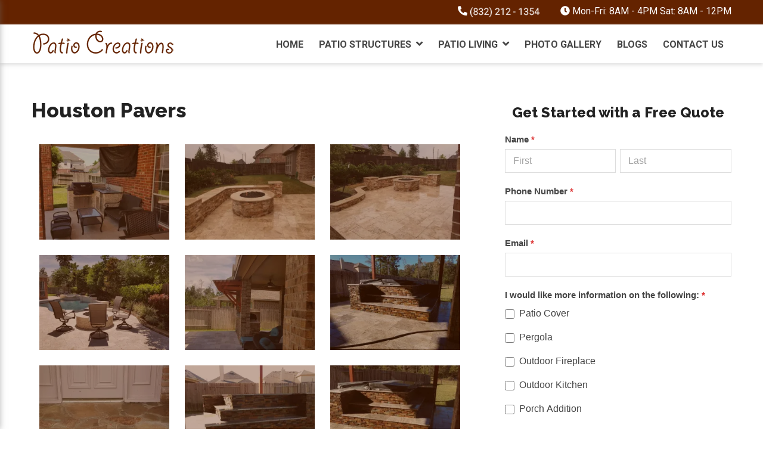

--- FILE ---
content_type: text/html; charset=UTF-8
request_url: https://www.houston-patio.com/photo-gallery/pavers
body_size: 12926
content:
<!DOCTYPE html>
<html lang="en-US">
<head >
<meta charset="UTF-8" />
<meta name="viewport" content="width=device-width, initial-scale=1" />
<title>Houston Pavers</title>
<meta name='robots' content='max-image-preview:large' />
<link rel='dns-prefetch' href='//www.Houston-Patio.com' />
<link rel='dns-prefetch' href='//fonts.googleapis.com' />
<link href='https://fonts.gstatic.com' crossorigin rel='preconnect' />
<link rel="alternate" type="application/rss+xml" title="Houston Patio Creations &raquo; Feed" href="https://www.Houston-Patio.com/feed" />
<link rel="alternate" type="application/rss+xml" title="Houston Patio Creations &raquo; Comments Feed" href="https://www.Houston-Patio.com/comments/feed" />
<link rel="alternate" title="oEmbed (JSON)" type="application/json+oembed" href="https://www.Houston-Patio.com/wp-json/oembed/1.0/embed?url=https%3A%2F%2Fwww.Houston-Patio.com%2Fphoto-gallery%2Fpavers" />
<link rel="alternate" title="oEmbed (XML)" type="text/xml+oembed" href="https://www.Houston-Patio.com/wp-json/oembed/1.0/embed?url=https%3A%2F%2Fwww.Houston-Patio.com%2Fphoto-gallery%2Fpavers&#038;format=xml" />
<link rel="canonical" href="https://www.Houston-Patio.com/photo-gallery/pavers" />
<style id='wp-img-auto-sizes-contain-inline-css'>
img:is([sizes=auto i],[sizes^="auto," i]){contain-intrinsic-size:3000px 1500px}
/*# sourceURL=wp-img-auto-sizes-contain-inline-css */
</style>
<style id='invicta-critical-inline-css'>

	
		/* theme critical css */
 
		.header-container { position: fixed;
			width: 100%;
			z-index: 999; }

		.before-header {
			background-color: #642300;
			color: #FFF;
			line-height: 1;
			text-align: right;
			padding: 10px 0;
		}

		.business-information__phone-number {
			margin-right: 30px;
		}

		.site-header {
			background-color: #FFF;
			box-shadow: 0 3px 6px rgba(191, 191, 191, 0.5);
		}

		.admin-bar .site-header { top: 32px }

		.header-widget-area { float: right }

		.mobile-nav{text-align:center;display:none}
		.mobile-nav-toggle{color:#642300;cursor:pointer;display:block;padding:14px 15px;font-size:35px;line-height:1}

		.sidr{display:block;position:fixed;top:0;height:100%;z-index:999999;width:260px;overflow-x:hidden;overflow-y:auto;background-color:#fff;box-shadow:0 0 10px 0 rgba(113, 113, 113, 0.5)}
		.sidr.sidr-left{left:-260px;right:auto}
		.sidr-inner:not(:last-child){margin-bottom:0}
		.sidr-class-custom-logo-link{display:block;box-shadow:0 0 5px #dadada;padding:20px 15px;text-align:center}
		.sidr-class-custom-logo{max-width:230px}
		.sidr-class-menu-item a{border-bottom:1px solid #e0e0e0;font-size:16px;padding:18px 15px;display:block;color: #333}
		.sidr-class-sub-menu{padding-left:20px;display:none}
		.sidr-class-sub-menu a{font-size:15px}
		.sidr-inner li {margin-bottom: 0}
		.sidr-inner li::before {display: none}

		.site-inner {
			clear: both;
			padding-top: 60px;
			margin-top: 105px;
			margin-bottom: 40px;
		}

		.home .site-inner {
			padding-top: 0;
			margin-bottom: 0;
		}

		.wrap {
			max-width: 1400px;
			margin: 0 auto;
			padding: 0 4.16666666666667%;
		}

		.home .site-inner > .wrap:first-child {
			padding-left: 0 !important;
			padding-right: 0 !important;
			margin: 0 auto !important;
			max-width: 100%;
		}

		.title-area {
			float: left;
			padding-top: 10px;
			padding-bottom: 10px;
		}

		.custom-logo-link {
			display: block;
		}

		.genesis-nav-menu {
			clear: both;
			line-height: 1;
			width: 100%;
			font-size: 0;
		}
		
		.genesis-nav-menu .menu-item {
			display: inline-block;
			position: relative;
		}
		
		.genesis-nav-menu a {
			cursor: pointer;
			color: #444;
			display: block;
			font-family: 'Roboto', sans-serif;
			font-size: 16px;
			font-weight: 700;
			outline-offset: -1px;
			text-decoration: none;
			text-transform: uppercase;
			padding: 23px 13px;
		}

		.genesis-nav-menu .menu-item:focus,
		.genesis-nav-menu .menu-item:hover {
			position: relative;
		}

		.genesis-nav-menu a:focus,
		.genesis-nav-menu a:hover,
		.genesis-nav-menu .current-menu-item > a,
		.genesis-nav-menu .sub-menu .current-menu-item > a:focus,
		.genesis-nav-menu .sub-menu .current-menu-item > a:hover {
			color: #642300;
			text-decoration: none;
		}

		.widget:last-child,
		.widget p:last-child,
		.widget ul > li:last-of-type {
			margin-bottom: 0;
		}

		@media only screen and (max-width: 1134px) {
			.wrap {
				padding: 0 4%;
			}
		}

		@media only screen and (max-width: 1080px) {
			.genesis-nav-menu a {
				padding: 25px 8px;
			}
		}

		@media only screen and (max-width: 1024px) {
			.nav-primary, .nav-secondary { display: none }
			.mobile-nav { display: block }

			.sidr-class-menu-item a { font-weight: 700; }
		}
		
		@media only screen and (max-width: 860px) {
			.wrap {
				padding: 0 4.65116279069767%;
			}		
		}
		
		@media only screen and (max-width: 768px) {
		}
		
		@media only screen and (max-width: 640px) {
		}
		
		@media only screen and (max-width: 480px) {
			.before-header {
				line-height: 1.2;
				font-size: 15px;
				text-align: center;
			}
		}
		
		@media only screen and (max-width: 360px) {
		}
	
/*# sourceURL=invicta-critical-inline-css */
</style>
<link rel='stylesheet' id='invicta-css' href='https://www.Houston-Patio.com/wp-content/themes/invicta-pro/style.css?ver=1.0.0' media='all' />
<style id='wp-emoji-styles-inline-css'>

	img.wp-smiley, img.emoji {
		display: inline !important;
		border: none !important;
		box-shadow: none !important;
		height: 1em !important;
		width: 1em !important;
		margin: 0 0.07em !important;
		vertical-align: -0.1em !important;
		background: none !important;
		padding: 0 !important;
	}
/*# sourceURL=wp-emoji-styles-inline-css */
</style>
<style id='wp-block-library-inline-css'>
:root{--wp-block-synced-color:#7a00df;--wp-block-synced-color--rgb:122,0,223;--wp-bound-block-color:var(--wp-block-synced-color);--wp-editor-canvas-background:#ddd;--wp-admin-theme-color:#007cba;--wp-admin-theme-color--rgb:0,124,186;--wp-admin-theme-color-darker-10:#006ba1;--wp-admin-theme-color-darker-10--rgb:0,107,160.5;--wp-admin-theme-color-darker-20:#005a87;--wp-admin-theme-color-darker-20--rgb:0,90,135;--wp-admin-border-width-focus:2px}@media (min-resolution:192dpi){:root{--wp-admin-border-width-focus:1.5px}}.wp-element-button{cursor:pointer}:root .has-very-light-gray-background-color{background-color:#eee}:root .has-very-dark-gray-background-color{background-color:#313131}:root .has-very-light-gray-color{color:#eee}:root .has-very-dark-gray-color{color:#313131}:root .has-vivid-green-cyan-to-vivid-cyan-blue-gradient-background{background:linear-gradient(135deg,#00d084,#0693e3)}:root .has-purple-crush-gradient-background{background:linear-gradient(135deg,#34e2e4,#4721fb 50%,#ab1dfe)}:root .has-hazy-dawn-gradient-background{background:linear-gradient(135deg,#faaca8,#dad0ec)}:root .has-subdued-olive-gradient-background{background:linear-gradient(135deg,#fafae1,#67a671)}:root .has-atomic-cream-gradient-background{background:linear-gradient(135deg,#fdd79a,#004a59)}:root .has-nightshade-gradient-background{background:linear-gradient(135deg,#330968,#31cdcf)}:root .has-midnight-gradient-background{background:linear-gradient(135deg,#020381,#2874fc)}:root{--wp--preset--font-size--normal:16px;--wp--preset--font-size--huge:42px}.has-regular-font-size{font-size:1em}.has-larger-font-size{font-size:2.625em}.has-normal-font-size{font-size:var(--wp--preset--font-size--normal)}.has-huge-font-size{font-size:var(--wp--preset--font-size--huge)}.has-text-align-center{text-align:center}.has-text-align-left{text-align:left}.has-text-align-right{text-align:right}.has-fit-text{white-space:nowrap!important}#end-resizable-editor-section{display:none}.aligncenter{clear:both}.items-justified-left{justify-content:flex-start}.items-justified-center{justify-content:center}.items-justified-right{justify-content:flex-end}.items-justified-space-between{justify-content:space-between}.screen-reader-text{border:0;clip-path:inset(50%);height:1px;margin:-1px;overflow:hidden;padding:0;position:absolute;width:1px;word-wrap:normal!important}.screen-reader-text:focus{background-color:#ddd;clip-path:none;color:#444;display:block;font-size:1em;height:auto;left:5px;line-height:normal;padding:15px 23px 14px;text-decoration:none;top:5px;width:auto;z-index:100000}html :where(.has-border-color){border-style:solid}html :where([style*=border-top-color]){border-top-style:solid}html :where([style*=border-right-color]){border-right-style:solid}html :where([style*=border-bottom-color]){border-bottom-style:solid}html :where([style*=border-left-color]){border-left-style:solid}html :where([style*=border-width]){border-style:solid}html :where([style*=border-top-width]){border-top-style:solid}html :where([style*=border-right-width]){border-right-style:solid}html :where([style*=border-bottom-width]){border-bottom-style:solid}html :where([style*=border-left-width]){border-left-style:solid}html :where(img[class*=wp-image-]){height:auto;max-width:100%}:where(figure){margin:0 0 1em}html :where(.is-position-sticky){--wp-admin--admin-bar--position-offset:var(--wp-admin--admin-bar--height,0px)}@media screen and (max-width:600px){html :where(.is-position-sticky){--wp-admin--admin-bar--position-offset:0px}}

/*# sourceURL=wp-block-library-inline-css */
</style><style id='global-styles-inline-css'>
:root{--wp--preset--aspect-ratio--square: 1;--wp--preset--aspect-ratio--4-3: 4/3;--wp--preset--aspect-ratio--3-4: 3/4;--wp--preset--aspect-ratio--3-2: 3/2;--wp--preset--aspect-ratio--2-3: 2/3;--wp--preset--aspect-ratio--16-9: 16/9;--wp--preset--aspect-ratio--9-16: 9/16;--wp--preset--color--black: #000000;--wp--preset--color--cyan-bluish-gray: #abb8c3;--wp--preset--color--white: #ffffff;--wp--preset--color--pale-pink: #f78da7;--wp--preset--color--vivid-red: #cf2e2e;--wp--preset--color--luminous-vivid-orange: #ff6900;--wp--preset--color--luminous-vivid-amber: #fcb900;--wp--preset--color--light-green-cyan: #7bdcb5;--wp--preset--color--vivid-green-cyan: #00d084;--wp--preset--color--pale-cyan-blue: #8ed1fc;--wp--preset--color--vivid-cyan-blue: #0693e3;--wp--preset--color--vivid-purple: #9b51e0;--wp--preset--gradient--vivid-cyan-blue-to-vivid-purple: linear-gradient(135deg,rgb(6,147,227) 0%,rgb(155,81,224) 100%);--wp--preset--gradient--light-green-cyan-to-vivid-green-cyan: linear-gradient(135deg,rgb(122,220,180) 0%,rgb(0,208,130) 100%);--wp--preset--gradient--luminous-vivid-amber-to-luminous-vivid-orange: linear-gradient(135deg,rgb(252,185,0) 0%,rgb(255,105,0) 100%);--wp--preset--gradient--luminous-vivid-orange-to-vivid-red: linear-gradient(135deg,rgb(255,105,0) 0%,rgb(207,46,46) 100%);--wp--preset--gradient--very-light-gray-to-cyan-bluish-gray: linear-gradient(135deg,rgb(238,238,238) 0%,rgb(169,184,195) 100%);--wp--preset--gradient--cool-to-warm-spectrum: linear-gradient(135deg,rgb(74,234,220) 0%,rgb(151,120,209) 20%,rgb(207,42,186) 40%,rgb(238,44,130) 60%,rgb(251,105,98) 80%,rgb(254,248,76) 100%);--wp--preset--gradient--blush-light-purple: linear-gradient(135deg,rgb(255,206,236) 0%,rgb(152,150,240) 100%);--wp--preset--gradient--blush-bordeaux: linear-gradient(135deg,rgb(254,205,165) 0%,rgb(254,45,45) 50%,rgb(107,0,62) 100%);--wp--preset--gradient--luminous-dusk: linear-gradient(135deg,rgb(255,203,112) 0%,rgb(199,81,192) 50%,rgb(65,88,208) 100%);--wp--preset--gradient--pale-ocean: linear-gradient(135deg,rgb(255,245,203) 0%,rgb(182,227,212) 50%,rgb(51,167,181) 100%);--wp--preset--gradient--electric-grass: linear-gradient(135deg,rgb(202,248,128) 0%,rgb(113,206,126) 100%);--wp--preset--gradient--midnight: linear-gradient(135deg,rgb(2,3,129) 0%,rgb(40,116,252) 100%);--wp--preset--font-size--small: 12px;--wp--preset--font-size--medium: 20px;--wp--preset--font-size--large: 20px;--wp--preset--font-size--x-large: 42px;--wp--preset--font-size--normal: 18px;--wp--preset--font-size--larger: 24px;--wp--preset--spacing--20: 0.44rem;--wp--preset--spacing--30: 0.67rem;--wp--preset--spacing--40: 1rem;--wp--preset--spacing--50: 1.5rem;--wp--preset--spacing--60: 2.25rem;--wp--preset--spacing--70: 3.38rem;--wp--preset--spacing--80: 5.06rem;--wp--preset--shadow--natural: 6px 6px 9px rgba(0, 0, 0, 0.2);--wp--preset--shadow--deep: 12px 12px 50px rgba(0, 0, 0, 0.4);--wp--preset--shadow--sharp: 6px 6px 0px rgba(0, 0, 0, 0.2);--wp--preset--shadow--outlined: 6px 6px 0px -3px rgb(255, 255, 255), 6px 6px rgb(0, 0, 0);--wp--preset--shadow--crisp: 6px 6px 0px rgb(0, 0, 0);}:where(.is-layout-flex){gap: 0.5em;}:where(.is-layout-grid){gap: 0.5em;}body .is-layout-flex{display: flex;}.is-layout-flex{flex-wrap: wrap;align-items: center;}.is-layout-flex > :is(*, div){margin: 0;}body .is-layout-grid{display: grid;}.is-layout-grid > :is(*, div){margin: 0;}:where(.wp-block-columns.is-layout-flex){gap: 2em;}:where(.wp-block-columns.is-layout-grid){gap: 2em;}:where(.wp-block-post-template.is-layout-flex){gap: 1.25em;}:where(.wp-block-post-template.is-layout-grid){gap: 1.25em;}.has-black-color{color: var(--wp--preset--color--black) !important;}.has-cyan-bluish-gray-color{color: var(--wp--preset--color--cyan-bluish-gray) !important;}.has-white-color{color: var(--wp--preset--color--white) !important;}.has-pale-pink-color{color: var(--wp--preset--color--pale-pink) !important;}.has-vivid-red-color{color: var(--wp--preset--color--vivid-red) !important;}.has-luminous-vivid-orange-color{color: var(--wp--preset--color--luminous-vivid-orange) !important;}.has-luminous-vivid-amber-color{color: var(--wp--preset--color--luminous-vivid-amber) !important;}.has-light-green-cyan-color{color: var(--wp--preset--color--light-green-cyan) !important;}.has-vivid-green-cyan-color{color: var(--wp--preset--color--vivid-green-cyan) !important;}.has-pale-cyan-blue-color{color: var(--wp--preset--color--pale-cyan-blue) !important;}.has-vivid-cyan-blue-color{color: var(--wp--preset--color--vivid-cyan-blue) !important;}.has-vivid-purple-color{color: var(--wp--preset--color--vivid-purple) !important;}.has-black-background-color{background-color: var(--wp--preset--color--black) !important;}.has-cyan-bluish-gray-background-color{background-color: var(--wp--preset--color--cyan-bluish-gray) !important;}.has-white-background-color{background-color: var(--wp--preset--color--white) !important;}.has-pale-pink-background-color{background-color: var(--wp--preset--color--pale-pink) !important;}.has-vivid-red-background-color{background-color: var(--wp--preset--color--vivid-red) !important;}.has-luminous-vivid-orange-background-color{background-color: var(--wp--preset--color--luminous-vivid-orange) !important;}.has-luminous-vivid-amber-background-color{background-color: var(--wp--preset--color--luminous-vivid-amber) !important;}.has-light-green-cyan-background-color{background-color: var(--wp--preset--color--light-green-cyan) !important;}.has-vivid-green-cyan-background-color{background-color: var(--wp--preset--color--vivid-green-cyan) !important;}.has-pale-cyan-blue-background-color{background-color: var(--wp--preset--color--pale-cyan-blue) !important;}.has-vivid-cyan-blue-background-color{background-color: var(--wp--preset--color--vivid-cyan-blue) !important;}.has-vivid-purple-background-color{background-color: var(--wp--preset--color--vivid-purple) !important;}.has-black-border-color{border-color: var(--wp--preset--color--black) !important;}.has-cyan-bluish-gray-border-color{border-color: var(--wp--preset--color--cyan-bluish-gray) !important;}.has-white-border-color{border-color: var(--wp--preset--color--white) !important;}.has-pale-pink-border-color{border-color: var(--wp--preset--color--pale-pink) !important;}.has-vivid-red-border-color{border-color: var(--wp--preset--color--vivid-red) !important;}.has-luminous-vivid-orange-border-color{border-color: var(--wp--preset--color--luminous-vivid-orange) !important;}.has-luminous-vivid-amber-border-color{border-color: var(--wp--preset--color--luminous-vivid-amber) !important;}.has-light-green-cyan-border-color{border-color: var(--wp--preset--color--light-green-cyan) !important;}.has-vivid-green-cyan-border-color{border-color: var(--wp--preset--color--vivid-green-cyan) !important;}.has-pale-cyan-blue-border-color{border-color: var(--wp--preset--color--pale-cyan-blue) !important;}.has-vivid-cyan-blue-border-color{border-color: var(--wp--preset--color--vivid-cyan-blue) !important;}.has-vivid-purple-border-color{border-color: var(--wp--preset--color--vivid-purple) !important;}.has-vivid-cyan-blue-to-vivid-purple-gradient-background{background: var(--wp--preset--gradient--vivid-cyan-blue-to-vivid-purple) !important;}.has-light-green-cyan-to-vivid-green-cyan-gradient-background{background: var(--wp--preset--gradient--light-green-cyan-to-vivid-green-cyan) !important;}.has-luminous-vivid-amber-to-luminous-vivid-orange-gradient-background{background: var(--wp--preset--gradient--luminous-vivid-amber-to-luminous-vivid-orange) !important;}.has-luminous-vivid-orange-to-vivid-red-gradient-background{background: var(--wp--preset--gradient--luminous-vivid-orange-to-vivid-red) !important;}.has-very-light-gray-to-cyan-bluish-gray-gradient-background{background: var(--wp--preset--gradient--very-light-gray-to-cyan-bluish-gray) !important;}.has-cool-to-warm-spectrum-gradient-background{background: var(--wp--preset--gradient--cool-to-warm-spectrum) !important;}.has-blush-light-purple-gradient-background{background: var(--wp--preset--gradient--blush-light-purple) !important;}.has-blush-bordeaux-gradient-background{background: var(--wp--preset--gradient--blush-bordeaux) !important;}.has-luminous-dusk-gradient-background{background: var(--wp--preset--gradient--luminous-dusk) !important;}.has-pale-ocean-gradient-background{background: var(--wp--preset--gradient--pale-ocean) !important;}.has-electric-grass-gradient-background{background: var(--wp--preset--gradient--electric-grass) !important;}.has-midnight-gradient-background{background: var(--wp--preset--gradient--midnight) !important;}.has-small-font-size{font-size: var(--wp--preset--font-size--small) !important;}.has-medium-font-size{font-size: var(--wp--preset--font-size--medium) !important;}.has-large-font-size{font-size: var(--wp--preset--font-size--large) !important;}.has-x-large-font-size{font-size: var(--wp--preset--font-size--x-large) !important;}
/*# sourceURL=global-styles-inline-css */
</style>

<style id='classic-theme-styles-inline-css'>
/*! This file is auto-generated */
.wp-block-button__link{color:#fff;background-color:#32373c;border-radius:9999px;box-shadow:none;text-decoration:none;padding:calc(.667em + 2px) calc(1.333em + 2px);font-size:1.125em}.wp-block-file__button{background:#32373c;color:#fff;text-decoration:none}
/*# sourceURL=/wp-includes/css/classic-themes.min.css */
</style>
<link rel='stylesheet' id='ngg_trigger_buttons-css' href='https://www.Houston-Patio.com/wp-content/plugins/nextgen-gallery/static/GalleryDisplay/trigger_buttons.css?ver=4.0.1' media='all' />
<link rel='stylesheet' id='shutter-0-css' href='https://www.Houston-Patio.com/wp-content/plugins/nextgen-gallery/static/Lightbox/shutter/shutter.css?ver=4.0.1' media='all' />
<link rel='stylesheet' id='nextgen_pagination_style-css' href='https://www.Houston-Patio.com/wp-content/plugins/nextgen-gallery/static/GalleryDisplay/pagination_style.css?ver=4.0.1' media='all' />
<link rel='stylesheet' id='nextgen_basic_thumbnails_style-css' href='https://www.Houston-Patio.com/wp-content/plugins/nextgen-gallery/static/Thumbnails/nextgen_basic_thumbnails.css?ver=4.0.1' media='all' />
<link rel='stylesheet' id='invicta-fonts-css' href='https://fonts.googleapis.com/css2?family=Raleway:wght@600;800&#038;family=Roboto:ital,wght@0,400;0,500;0,700;1,400;1,500&#038;display=swap' media='all' />
<link rel='stylesheet' id='invicta-fontawesome-css' href='https://www.Houston-Patio.com/wp-content/themes/invicta-pro/lib/assets/fontawesome-pro/css/trim.css?ver=5.15.4-pro' media='all' />
<script nonce="NmlpWW5VWkFzTQ=="  src="https://www.Houston-Patio.com/wp-includes/js/jquery/jquery.min.js?ver=3.7.1" id="jquery-core-js"></script>
<script nonce="NmlpWW5VWkFzTQ=="  src="https://www.Houston-Patio.com/wp-includes/js/jquery/jquery-migrate.min.js?ver=3.4.1" id="jquery-migrate-js"></script>
<script nonce="NmlpWW5VWkFzTQ=="  id="photocrati_ajax-js-extra">
var photocrati_ajax = {"url":"https://www.Houston-Patio.com/index.php?photocrati_ajax=1","rest_url":"https://www.Houston-Patio.com/wp-json/","wp_home_url":"https://www.Houston-Patio.com","wp_site_url":"https://www.Houston-Patio.com","wp_root_url":"https://www.Houston-Patio.com","wp_plugins_url":"https://www.Houston-Patio.com/wp-content/plugins","wp_content_url":"https://www.Houston-Patio.com/wp-content","wp_includes_url":"https://www.Houston-Patio.com/wp-includes/","ngg_param_slug":"nggallery","rest_nonce":"6d7f601a00"};
//# sourceURL=photocrati_ajax-js-extra
</script>
<script nonce="NmlpWW5VWkFzTQ=="  src="https://www.Houston-Patio.com/wp-content/plugins/nextgen-gallery/static/Legacy/ajax.min.js?ver=4.0.1" id="photocrati_ajax-js"></script>
<script nonce="NmlpWW5VWkFzTQ=="  src="https://www.Houston-Patio.com/wp-content/plugins/nextgen-gallery/static/Thumbnails/nextgen_basic_thumbnails.js?ver=4.0.1" id="nextgen_basic_thumbnails_script-js"></script>
<link rel="https://api.w.org/" href="https://www.Houston-Patio.com/wp-json/" /><link rel="alternate" title="JSON" type="application/json" href="https://www.Houston-Patio.com/wp-json/wp/v2/pages/151" /><link rel="EditURI" type="application/rsd+xml" title="RSD" href="https://www.Houston-Patio.com/xmlrpc.php?rsd" />
<script nonce="NmlpWW5VWkFzTQ==" >document.documentElement.className += " js";</script>
<link rel="icon" href="https://www.Houston-Patio.com/wp-content/themes/invicta-pro/images/favicon.ico" />
<link rel="pingback" href="https://www.Houston-Patio.com/xmlrpc.php" />
<meta name="google-site-verification" content="6JNPvzdmACZE1YiOM-Q2g6UEYi7bVdUmqms4KV0Nv3g" />
<!-- Global site tag (gtag.js) - Google Analytics -->
<script nonce="NmlpWW5VWkFzTQ=="  async src="https://www.googletagmanager.com/gtag/js?id=UA-23114110-7"></script>
<script nonce="NmlpWW5VWkFzTQ==" >
  window.dataLayer = window.dataLayer || [];
  function gtag(){dataLayer.push(arguments);}
  gtag('js', new Date());

  gtag('config', 'UA-23114110-7');
</script>

<meta name="google-site-verification" content="-g2IqPImXsvekjp1_tMlQ1BSrZ-Z304XGGJmELPTeHk" /></head>
<body class="wp-singular page-template-default page page-id-151 page-child parent-pageid-28 wp-embed-responsive wp-theme-genesis wp-child-theme-invicta-pro content-sidebar genesis-breadcrumbs-hidden genesis-singular-image-hidden genesis-footer-widgets-visible invicta first-block-imagely-nextgen-gallery" itemscope itemtype="https://schema.org/WebPage"><div class="site-container"><ul class="genesis-skip-link"><li><a href="#genesis-nav-primary" class="screen-reader-shortcut"> Skip to primary navigation</a></li><li><a href="#genesis-content" class="screen-reader-shortcut"> Skip to main content</a></li><li><a href="#genesis-sidebar-primary" class="screen-reader-shortcut"> Skip to primary sidebar</a></li><li><a href="#genesis-footer-widgets" class="screen-reader-shortcut"> Skip to footer</a></li></ul><div class="header-container"><div class="before-header widget-area"><div class="wrap"><section id="custom_html-3" class="widget_text widget widget_custom_html"><div class="widget_text widget-wrap"><div class="textwidget custom-html-widget"><div class="before-header__business-information">
	<span class="business-information__phone-number"><i class="fas fa-phone fa-rotate-90"></i> <img src="/wp-content/uploads/2025/12/houston-patio-contact-number.webp" alt="(832) 212 - 1354" class="business-information__phone-number-image" width="118" height="21"/></span> <span class="business-information__business-operation-time"><i class="fas fa-clock"></i> Mon-Fri: 8AM - 4PM Sat: 8AM - 12PM</span>
</div></div></div></section>
</div></div><header class="site-header" itemscope itemtype="https://schema.org/WPHeader"><div class="wrap"><div class="title-area"><a href="https://www.Houston-Patio.com" class="custom-logo-link" rel="home" aria-current="page"><picture><source media="(max-width:480px)" srcset="https://www.Houston-Patio.com/wp-content/themes/invicta-pro/images/logo-mobile.png"><img src="https://www.Houston-Patio.com/wp-content/themes/invicta-pro/images/logo.png" alt="Lane Remodeling and Construction" style="max-width: 100%; height: auto;" class="custom-logo" width="240" height="40"></picture></a></div><div class="widget-area header-widget-area"><nav class="nav-primary" aria-label="Main" itemscope itemtype="https://schema.org/SiteNavigationElement" id="genesis-nav-primary"><ul id="menu-primary-menu" class="menu genesis-nav-menu menu-primary js-superfish"><li id="menu-item-958" class="menu-item menu-item-type-custom menu-item-object-custom menu-item-958"><a href="/" itemprop="url"><span itemprop="name">Home</span></a></li>
<li id="menu-item-959" class="no-click menu-item menu-item-type-custom menu-item-object-custom menu-item-has-children menu-item-959"><a href="#patio-structures" itemprop="url"><span itemprop="name">Patio Structures</span></a>
<ul class="sub-menu">
	<li id="menu-item-963" class="menu-item menu-item-type-post_type menu-item-object-page menu-item-963"><a href="https://www.Houston-Patio.com/patio-cover" itemprop="url"><span itemprop="name">Houston Patio Cover</span></a></li>
	<li id="menu-item-965" class="menu-item menu-item-type-post_type menu-item-object-page menu-item-965"><a href="https://www.Houston-Patio.com/pergola" itemprop="url"><span itemprop="name">Houston Pergola</span></a></li>
	<li id="menu-item-967" class="menu-item menu-item-type-post_type menu-item-object-page menu-item-967"><a href="https://www.Houston-Patio.com/porch-screen-addition" itemprop="url"><span itemprop="name">Houston Porch Addition</span></a></li>
</ul>
</li>
<li id="menu-item-968" class="no-click menu-item menu-item-type-custom menu-item-object-custom menu-item-has-children menu-item-968"><a href="#patio-living" itemprop="url"><span itemprop="name">Patio Living</span></a>
<ul class="sub-menu">
	<li id="menu-item-961" class="menu-item menu-item-type-post_type menu-item-object-page menu-item-961"><a href="https://www.Houston-Patio.com/outdoor-fireplaces-firepits" itemprop="url"><span itemprop="name">Outdoor Fireplace and Firepit</span></a></li>
	<li id="menu-item-962" class="menu-item menu-item-type-post_type menu-item-object-page menu-item-962"><a href="https://www.Houston-Patio.com/outdoor-kitchen" itemprop="url"><span itemprop="name">Houston Outdoor Kitchen</span></a></li>
</ul>
</li>
<li id="menu-item-966" class="menu-item menu-item-type-post_type menu-item-object-page current-page-ancestor menu-item-966"><a href="https://www.Houston-Patio.com/photo-gallery" itemprop="url"><span itemprop="name">Photo Gallery</span></a></li>
<li id="menu-item-969" class="menu-item menu-item-type-taxonomy menu-item-object-category menu-item-969"><a href="https://www.Houston-Patio.com/category/custom-patio-blog" itemprop="url"><span itemprop="name">Blogs</span></a></li>
<li id="menu-item-960" class="menu-item menu-item-type-post_type menu-item-object-page menu-item-960"><a href="https://www.Houston-Patio.com/contact-us" itemprop="url"><span itemprop="name">Contact Us</span></a></li>
</ul></nav><div class="mobile-nav"><span class="mobile-nav-toggle"><i class="far fa-bars"></i></span></div></div></div></header></div><div class="site-inner"><div class="wrap"><div class="content-sidebar-wrap"><main class="content" id="genesis-content"><article class="post-151 page type-page status-publish entry" aria-label="Houston Pavers" itemscope itemtype="https://schema.org/CreativeWork"><header class="entry-header"><h1 class="entry-title" itemprop="headline">Houston Pavers</h1>
</header><div class="entry-content" itemprop="text">
<!-- default-view.php -->
<div
	class="ngg-galleryoverview default-view
	 ngg-ajax-pagination-none	"
	id="ngg-gallery-5fa61d25529460d374f1d079d65b0d68-1">

		<!-- Thumbnails -->
				<div id="ngg-image-0" class="ngg-gallery-thumbnail-box
											"
			>
						<div class="ngg-gallery-thumbnail">
			<a href="https://www.Houston-Patio.com/wp-content/gallery/pavers/1_houston-patio-pavers-stone-tile-gallery-image-1.webp"
				title=""
				data-src="https://www.Houston-Patio.com/wp-content/gallery/pavers/1_houston-patio-pavers-stone-tile-gallery-image-1.webp"
				data-thumbnail="https://www.Houston-Patio.com/wp-content/gallery/pavers/thumbs/thumbs_1_houston-patio-pavers-stone-tile-gallery-image-1.webp"
				data-image-id="1052"
				data-title="Pavers/Stone Tile"
				data-description=""
				data-image-slug="1_houston-patio-pavers-stone-tile-gallery-image-1"
				class="shutterset_5fa61d25529460d374f1d079d65b0d68">
				<img
					title="Pavers/Stone Tile"
					alt="Pavers/Stone Tile"
					src="https://www.Houston-Patio.com/wp-content/gallery/pavers/thumbs/thumbs_1_houston-patio-pavers-stone-tile-gallery-image-1.webp"
					width="273"
					height="200"
					style="max-width:100%;"
				/>
			</a>
		</div>
							</div>
			
				<div id="ngg-image-1" class="ngg-gallery-thumbnail-box
											"
			>
						<div class="ngg-gallery-thumbnail">
			<a href="https://www.Houston-Patio.com/wp-content/gallery/pavers/1_houston-patio-pavers-stone-tile-gallery-image-2.webp"
				title=""
				data-src="https://www.Houston-Patio.com/wp-content/gallery/pavers/1_houston-patio-pavers-stone-tile-gallery-image-2.webp"
				data-thumbnail="https://www.Houston-Patio.com/wp-content/gallery/pavers/thumbs/thumbs_1_houston-patio-pavers-stone-tile-gallery-image-2.webp"
				data-image-id="1053"
				data-title="Pavers/Stone Tile"
				data-description=""
				data-image-slug="1_houston-patio-pavers-stone-tile-gallery-image-2"
				class="shutterset_5fa61d25529460d374f1d079d65b0d68">
				<img
					title="Pavers/Stone Tile"
					alt="Pavers/Stone Tile"
					src="https://www.Houston-Patio.com/wp-content/gallery/pavers/thumbs/thumbs_1_houston-patio-pavers-stone-tile-gallery-image-2.webp"
					width="273"
					height="200"
					style="max-width:100%;"
				/>
			</a>
		</div>
							</div>
			
				<div id="ngg-image-2" class="ngg-gallery-thumbnail-box
											"
			>
						<div class="ngg-gallery-thumbnail">
			<a href="https://www.Houston-Patio.com/wp-content/gallery/pavers/1_houston-patio-pavers-stone-tile-gallery-image-3.webp"
				title=""
				data-src="https://www.Houston-Patio.com/wp-content/gallery/pavers/1_houston-patio-pavers-stone-tile-gallery-image-3.webp"
				data-thumbnail="https://www.Houston-Patio.com/wp-content/gallery/pavers/thumbs/thumbs_1_houston-patio-pavers-stone-tile-gallery-image-3.webp"
				data-image-id="1054"
				data-title="Pavers/Stone Tile"
				data-description=""
				data-image-slug="1_houston-patio-pavers-stone-tile-gallery-image-3"
				class="shutterset_5fa61d25529460d374f1d079d65b0d68">
				<img
					title="Pavers/Stone Tile"
					alt="Pavers/Stone Tile"
					src="https://www.Houston-Patio.com/wp-content/gallery/pavers/thumbs/thumbs_1_houston-patio-pavers-stone-tile-gallery-image-3.webp"
					width="273"
					height="200"
					style="max-width:100%;"
				/>
			</a>
		</div>
							</div>
			
				<div id="ngg-image-3" class="ngg-gallery-thumbnail-box
											"
			>
						<div class="ngg-gallery-thumbnail">
			<a href="https://www.Houston-Patio.com/wp-content/gallery/pavers/1_houston-patio-travertine-pavers-gallery-image-1.webp"
				title=""
				data-src="https://www.Houston-Patio.com/wp-content/gallery/pavers/1_houston-patio-travertine-pavers-gallery-image-1.webp"
				data-thumbnail="https://www.Houston-Patio.com/wp-content/gallery/pavers/thumbs/thumbs_1_houston-patio-travertine-pavers-gallery-image-1.webp"
				data-image-id="1056"
				data-title="Travertine Pavers"
				data-description=""
				data-image-slug="1_houston-patio-travertine-pavers-gallery-image-1"
				class="shutterset_5fa61d25529460d374f1d079d65b0d68">
				<img
					title="Travertine Pavers"
					alt="Travertine Pavers"
					src="https://www.Houston-Patio.com/wp-content/gallery/pavers/thumbs/thumbs_1_houston-patio-travertine-pavers-gallery-image-1.webp"
					width="273"
					height="200"
					style="max-width:100%;"
				/>
			</a>
		</div>
							</div>
			
				<div id="ngg-image-4" class="ngg-gallery-thumbnail-box
											"
			>
						<div class="ngg-gallery-thumbnail">
			<a href="https://www.Houston-Patio.com/wp-content/gallery/pavers/1_houston-patio-travertine-pavers-gallery-image-2.webp"
				title=""
				data-src="https://www.Houston-Patio.com/wp-content/gallery/pavers/1_houston-patio-travertine-pavers-gallery-image-2.webp"
				data-thumbnail="https://www.Houston-Patio.com/wp-content/gallery/pavers/thumbs/thumbs_1_houston-patio-travertine-pavers-gallery-image-2.webp"
				data-image-id="1055"
				data-title="Travertine Pavers"
				data-description=""
				data-image-slug="1_houston-patio-travertine-pavers-gallery-image-2"
				class="shutterset_5fa61d25529460d374f1d079d65b0d68">
				<img
					title="Travertine Pavers"
					alt="Travertine Pavers"
					src="https://www.Houston-Patio.com/wp-content/gallery/pavers/thumbs/thumbs_1_houston-patio-travertine-pavers-gallery-image-2.webp"
					width="273"
					height="200"
					style="max-width:100%;"
				/>
			</a>
		</div>
							</div>
			
				<div id="ngg-image-5" class="ngg-gallery-thumbnail-box
											"
			>
						<div class="ngg-gallery-thumbnail">
			<a href="https://www.Houston-Patio.com/wp-content/gallery/pavers/1_houston-patio-travertine-pavers-gallery-image-3.webp"
				title=""
				data-src="https://www.Houston-Patio.com/wp-content/gallery/pavers/1_houston-patio-travertine-pavers-gallery-image-3.webp"
				data-thumbnail="https://www.Houston-Patio.com/wp-content/gallery/pavers/thumbs/thumbs_1_houston-patio-travertine-pavers-gallery-image-3.webp"
				data-image-id="1057"
				data-title="Travertine Pavers"
				data-description=""
				data-image-slug="1_houston-patio-travertine-pavers-gallery-image-3"
				class="shutterset_5fa61d25529460d374f1d079d65b0d68">
				<img
					title="Travertine Pavers"
					alt="Travertine Pavers"
					src="https://www.Houston-Patio.com/wp-content/gallery/pavers/thumbs/thumbs_1_houston-patio-travertine-pavers-gallery-image-3.webp"
					width="273"
					height="200"
					style="max-width:100%;"
				/>
			</a>
		</div>
							</div>
			
				<div id="ngg-image-6" class="ngg-gallery-thumbnail-box
											"
			>
						<div class="ngg-gallery-thumbnail">
			<a href="https://www.Houston-Patio.com/wp-content/gallery/pavers/1_houston-patio-travertine-pavers-gallery-image-4.webp"
				title=""
				data-src="https://www.Houston-Patio.com/wp-content/gallery/pavers/1_houston-patio-travertine-pavers-gallery-image-4.webp"
				data-thumbnail="https://www.Houston-Patio.com/wp-content/gallery/pavers/thumbs/thumbs_1_houston-patio-travertine-pavers-gallery-image-4.webp"
				data-image-id="1058"
				data-title="Travertine Pavers"
				data-description=""
				data-image-slug="1_houston-patio-travertine-pavers-gallery-image-4"
				class="shutterset_5fa61d25529460d374f1d079d65b0d68">
				<img
					title="Travertine Pavers"
					alt="Travertine Pavers"
					src="https://www.Houston-Patio.com/wp-content/gallery/pavers/thumbs/thumbs_1_houston-patio-travertine-pavers-gallery-image-4.webp"
					width="273"
					height="200"
					style="max-width:100%;"
				/>
			</a>
		</div>
							</div>
			
				<div id="ngg-image-7" class="ngg-gallery-thumbnail-box
											"
			>
						<div class="ngg-gallery-thumbnail">
			<a href="https://www.Houston-Patio.com/wp-content/gallery/pavers/1_houston-patio-travertine-pavers-gallery-image-5.webp"
				title=""
				data-src="https://www.Houston-Patio.com/wp-content/gallery/pavers/1_houston-patio-travertine-pavers-gallery-image-5.webp"
				data-thumbnail="https://www.Houston-Patio.com/wp-content/gallery/pavers/thumbs/thumbs_1_houston-patio-travertine-pavers-gallery-image-5.webp"
				data-image-id="1059"
				data-title="Travertine Pavers"
				data-description=""
				data-image-slug="1_houston-patio-travertine-pavers-gallery-image-5"
				class="shutterset_5fa61d25529460d374f1d079d65b0d68">
				<img
					title="Travertine Pavers"
					alt="Travertine Pavers"
					src="https://www.Houston-Patio.com/wp-content/gallery/pavers/thumbs/thumbs_1_houston-patio-travertine-pavers-gallery-image-5.webp"
					width="273"
					height="200"
					style="max-width:100%;"
				/>
			</a>
		</div>
							</div>
			
				<div id="ngg-image-8" class="ngg-gallery-thumbnail-box
											"
			>
						<div class="ngg-gallery-thumbnail">
			<a href="https://www.Houston-Patio.com/wp-content/gallery/pavers/1_houston-patio-travertine-pavers-gallery-image-6.webp"
				title=""
				data-src="https://www.Houston-Patio.com/wp-content/gallery/pavers/1_houston-patio-travertine-pavers-gallery-image-6.webp"
				data-thumbnail="https://www.Houston-Patio.com/wp-content/gallery/pavers/thumbs/thumbs_1_houston-patio-travertine-pavers-gallery-image-6.webp"
				data-image-id="1060"
				data-title="Travertine Pavers"
				data-description=""
				data-image-slug="1_houston-patio-travertine-pavers-gallery-image-6"
				class="shutterset_5fa61d25529460d374f1d079d65b0d68">
				<img
					title="Travertine Pavers"
					alt="Travertine Pavers"
					src="https://www.Houston-Patio.com/wp-content/gallery/pavers/thumbs/thumbs_1_houston-patio-travertine-pavers-gallery-image-6.webp"
					width="273"
					height="200"
					style="max-width:100%;"
				/>
			</a>
		</div>
							</div>
			
				<div id="ngg-image-9" class="ngg-gallery-thumbnail-box
											"
			>
						<div class="ngg-gallery-thumbnail">
			<a href="https://www.Houston-Patio.com/wp-content/gallery/pavers/1_houston-patio-travertine-pavers-gallery-image-7.webp"
				title=""
				data-src="https://www.Houston-Patio.com/wp-content/gallery/pavers/1_houston-patio-travertine-pavers-gallery-image-7.webp"
				data-thumbnail="https://www.Houston-Patio.com/wp-content/gallery/pavers/thumbs/thumbs_1_houston-patio-travertine-pavers-gallery-image-7.webp"
				data-image-id="1061"
				data-title="Travertine Pavers"
				data-description=""
				data-image-slug="1_houston-patio-travertine-pavers-gallery-image-7"
				class="shutterset_5fa61d25529460d374f1d079d65b0d68">
				<img
					title="Travertine Pavers"
					alt="Travertine Pavers"
					src="https://www.Houston-Patio.com/wp-content/gallery/pavers/thumbs/thumbs_1_houston-patio-travertine-pavers-gallery-image-7.webp"
					width="273"
					height="200"
					style="max-width:100%;"
				/>
			</a>
		</div>
							</div>
			
				<div id="ngg-image-10" class="ngg-gallery-thumbnail-box
											"
			>
						<div class="ngg-gallery-thumbnail">
			<a href="https://www.Houston-Patio.com/wp-content/gallery/pavers/houston-patio-pavers-1.webp"
				title=""
				data-src="https://www.Houston-Patio.com/wp-content/gallery/pavers/houston-patio-pavers-1.webp"
				data-thumbnail="https://www.Houston-Patio.com/wp-content/gallery/pavers/thumbs/thumbs_houston-patio-pavers-1.webp"
				data-image-id="1062"
				data-title="Pavers"
				data-description=""
				data-image-slug="houston-patio-pavers-1-1"
				class="shutterset_5fa61d25529460d374f1d079d65b0d68">
				<img
					title="Pavers"
					alt="Pavers"
					src="https://www.Houston-Patio.com/wp-content/gallery/pavers/thumbs/thumbs_houston-patio-pavers-1.webp"
					width="273"
					height="200"
					style="max-width:100%;"
				/>
			</a>
		</div>
							</div>
			
				<div id="ngg-image-11" class="ngg-gallery-thumbnail-box
											"
			>
						<div class="ngg-gallery-thumbnail">
			<a href="https://www.Houston-Patio.com/wp-content/gallery/pavers/houston-patio-pavers-10.webp"
				title=""
				data-src="https://www.Houston-Patio.com/wp-content/gallery/pavers/houston-patio-pavers-10.webp"
				data-thumbnail="https://www.Houston-Patio.com/wp-content/gallery/pavers/thumbs/thumbs_houston-patio-pavers-10.webp"
				data-image-id="1045"
				data-title="Pavers"
				data-description=""
				data-image-slug="houston-patio-pavers-10-1"
				class="shutterset_5fa61d25529460d374f1d079d65b0d68">
				<img
					title="Pavers"
					alt="Pavers"
					src="https://www.Houston-Patio.com/wp-content/gallery/pavers/thumbs/thumbs_houston-patio-pavers-10.webp"
					width="273"
					height="200"
					style="max-width:100%;"
				/>
			</a>
		</div>
							</div>
			
				<div id="ngg-image-12" class="ngg-gallery-thumbnail-box
											"
			>
						<div class="ngg-gallery-thumbnail">
			<a href="https://www.Houston-Patio.com/wp-content/gallery/pavers/houston-patio-pavers-11.webp"
				title=""
				data-src="https://www.Houston-Patio.com/wp-content/gallery/pavers/houston-patio-pavers-11.webp"
				data-thumbnail="https://www.Houston-Patio.com/wp-content/gallery/pavers/thumbs/thumbs_houston-patio-pavers-11.webp"
				data-image-id="1046"
				data-title="Pavers"
				data-description=""
				data-image-slug="houston-patio-pavers-11-1"
				class="shutterset_5fa61d25529460d374f1d079d65b0d68">
				<img
					title="Pavers"
					alt="Pavers"
					src="https://www.Houston-Patio.com/wp-content/gallery/pavers/thumbs/thumbs_houston-patio-pavers-11.webp"
					width="273"
					height="200"
					style="max-width:100%;"
				/>
			</a>
		</div>
							</div>
			
				<div id="ngg-image-13" class="ngg-gallery-thumbnail-box
											"
			>
						<div class="ngg-gallery-thumbnail">
			<a href="https://www.Houston-Patio.com/wp-content/gallery/pavers/houston-patio-pavers-12.webp"
				title=""
				data-src="https://www.Houston-Patio.com/wp-content/gallery/pavers/houston-patio-pavers-12.webp"
				data-thumbnail="https://www.Houston-Patio.com/wp-content/gallery/pavers/thumbs/thumbs_houston-patio-pavers-12.webp"
				data-image-id="1047"
				data-title="Pavers"
				data-description=""
				data-image-slug="houston-patio-pavers-12-1"
				class="shutterset_5fa61d25529460d374f1d079d65b0d68">
				<img
					title="Pavers"
					alt="Pavers"
					src="https://www.Houston-Patio.com/wp-content/gallery/pavers/thumbs/thumbs_houston-patio-pavers-12.webp"
					width="273"
					height="200"
					style="max-width:100%;"
				/>
			</a>
		</div>
							</div>
			
				<div id="ngg-image-14" class="ngg-gallery-thumbnail-box
											"
			>
						<div class="ngg-gallery-thumbnail">
			<a href="https://www.Houston-Patio.com/wp-content/gallery/pavers/houston-patio-pavers-13.webp"
				title=""
				data-src="https://www.Houston-Patio.com/wp-content/gallery/pavers/houston-patio-pavers-13.webp"
				data-thumbnail="https://www.Houston-Patio.com/wp-content/gallery/pavers/thumbs/thumbs_houston-patio-pavers-13.webp"
				data-image-id="1048"
				data-title="Pavers"
				data-description=""
				data-image-slug="houston-patio-pavers-13-1"
				class="shutterset_5fa61d25529460d374f1d079d65b0d68">
				<img
					title="Pavers"
					alt="Pavers"
					src="https://www.Houston-Patio.com/wp-content/gallery/pavers/thumbs/thumbs_houston-patio-pavers-13.webp"
					width="273"
					height="200"
					style="max-width:100%;"
				/>
			</a>
		</div>
							</div>
			
				<div id="ngg-image-15" class="ngg-gallery-thumbnail-box
											"
			>
						<div class="ngg-gallery-thumbnail">
			<a href="https://www.Houston-Patio.com/wp-content/gallery/pavers/houston-patio-pavers-2.webp"
				title=""
				data-src="https://www.Houston-Patio.com/wp-content/gallery/pavers/houston-patio-pavers-2.webp"
				data-thumbnail="https://www.Houston-Patio.com/wp-content/gallery/pavers/thumbs/thumbs_houston-patio-pavers-2.webp"
				data-image-id="1064"
				data-title="Pavers"
				data-description=""
				data-image-slug="houston-patio-pavers-2-1"
				class="shutterset_5fa61d25529460d374f1d079d65b0d68">
				<img
					title="Pavers"
					alt="Pavers"
					src="https://www.Houston-Patio.com/wp-content/gallery/pavers/thumbs/thumbs_houston-patio-pavers-2.webp"
					width="273"
					height="200"
					style="max-width:100%;"
				/>
			</a>
		</div>
							</div>
			
	
	<br style="clear: both" />

	
		<!-- Pagination -->
		<div class='ngg-navigation'><span class='current'>1</span>
<a class='page-numbers' data-pageid='2' href='https://www.Houston-Patio.com/photo-gallery/pavers/nggallery/page/2'>2</a>
<a class='prev' href='https://www.Houston-Patio.com/photo-gallery/pavers/nggallery/page/2' data-pageid=2>&#9658;</a></div>	</div>

</div></article></main><aside class="sidebar sidebar-primary widget-area" role="complementary" aria-label="Primary Sidebar" itemscope itemtype="https://schema.org/WPSideBar" id="genesis-sidebar-primary"><h2 class="genesis-sidebar-title screen-reader-text">Primary Sidebar</h2><section id="frm_show_form-2" class="widget widget_frm_show_form"><div class="widget-wrap"><div class="frm_form_widget"><h3 class="widgettitle widget-title">Get Started with a Free Quote</h3>
<link rel='stylesheet' id='formidable-css' href='https://www.Houston-Patio.com/wp-content/plugins/formidable/css/formidableforms.css?ver=1210502' media='all' />
<div class="frm_forms  with_frm_style frm_style_formidable-style-2" id="frm_form_8_container" data-token="194f92523e9ade9dbc4bc3f2649573e5">
<form enctype="multipart/form-data" method="post" class="frm-show-form  frm_ajax_submit  frm_pro_form " id="form_contact2" data-token="194f92523e9ade9dbc4bc3f2649573e5">
<div class="frm_form_fields ">
<fieldset>
<legend class="frm_screen_reader">Get a Free Quote</legend>

<div class="frm_fields_container">
<input type="hidden" name="frm_action" value="create" />
<input type="hidden" name="form_id" value="8" />
<input type="hidden" name="frm_hide_fields_8" id="frm_hide_fields_8" value="" />
<input type="hidden" name="form_key" value="contact2" />
<input type="hidden" name="item_meta[0]" value="" />
<input type="hidden" id="frm_submit_entry_8" name="frm_submit_entry_8" value="eed328cf84" /><input type="hidden" name="_wp_http_referer" value="/photo-gallery/pavers" /><div id="frm_field_288_container" class="frm_form_field form-field  frm_required_field frm_top_container frm_first frm_half">
    <label for="field_qh4icy2" class="frm_primary_label">Name
        <span class="frm_required">*</span>
    </label>
    <input  type="text" id="field_qh4icy2" name="item_meta[288]" value=""  placeholder="First" data-reqmsg="Name cannot be blank." aria-required="true" data-invmsg="Name is invalid" aria-invalid="false"   />
    
    
</div>
<div id="frm_field_289_container" class="frm_form_field form-field  frm_hidden_container frm_half">
    <label for="field_ocfup12" class="frm_primary_label">Last Name
        <span class="frm_required"></span>
    </label>
    <input  type="text" id="field_ocfup12" name="item_meta[289]" value=""  placeholder="Last" data-invmsg="Last is invalid" aria-invalid="false"   />
    
    
</div>
<div id="frm_field_290_container" class="frm_form_field form-field  frm_required_field frm_top_container">
    <label for="field_gbhx6" class="frm_primary_label">Phone Number
        <span class="frm_required">*</span>
    </label>
    <input type="tel" id="field_gbhx6" name="item_meta[290]" value=""  data-reqmsg="Phone Number cannot be blank." aria-required="true" data-invmsg="Phone is invalid" aria-invalid="false" pattern="((\+\d{1,3}(-|.| )?\(?\d\)?(-| |.)?\d{1,5})|(\(?\d{2,6}\)?))(-|.| )?(\d{3,4})(-|.| )?(\d{4})(( x| ext)\d{1,5}){0,1}$"  />
    
    
</div>
<div id="frm_field_291_container" class="frm_form_field form-field  frm_required_field frm_top_container frm_full">
    <label for="field_29yf4d2" class="frm_primary_label">Email
        <span class="frm_required">*</span>
    </label>
    <input type="email" id="field_29yf4d2" name="item_meta[291]" value=""  data-reqmsg="Email cannot be blank." aria-required="true" data-invmsg="Please enter a valid email address" aria-invalid="false"  />
    
    
</div>
<div id="frm_field_292_container" class="frm_form_field form-field  frm_required_field frm_top_container vertical_radio">
    <label for="field_krc04" class="frm_primary_label">I would like more information on the following:
        <span class="frm_required">*</span>
    </label>
    <div class="frm_opt_container">		<div class="frm_checkbox" id="frm_checkbox_292-0">			<label  for="field_krc04-0">
			<input type="checkbox" name="item_meta[292][]" id="field_krc04-0" value="Patio Cover"  data-reqmsg="I would like more information on the following: cannot be blank." data-invmsg="I would like more information on the following: is invalid"   aria-required="true"  /> Patio Cover</label></div>
		<div class="frm_checkbox" id="frm_checkbox_292-1">			<label  for="field_krc04-1">
			<input type="checkbox" name="item_meta[292][]" id="field_krc04-1" value="Pergola"  data-reqmsg="I would like more information on the following: cannot be blank." data-invmsg="I would like more information on the following: is invalid"   /> Pergola</label></div>
		<div class="frm_checkbox" id="frm_checkbox_292-2">			<label  for="field_krc04-2">
			<input type="checkbox" name="item_meta[292][]" id="field_krc04-2" value="Outdoor Fireplace"  data-reqmsg="I would like more information on the following: cannot be blank." data-invmsg="I would like more information on the following: is invalid"   /> Outdoor Fireplace</label></div>
		<div class="frm_checkbox" id="frm_checkbox_292-4">			<label  for="field_krc04-4">
			<input type="checkbox" name="item_meta[292][]" id="field_krc04-4" value="Outdoor Kitchen"  data-reqmsg="I would like more information on the following: cannot be blank." data-invmsg="I would like more information on the following: is invalid"   /> Outdoor Kitchen</label></div>
		<div class="frm_checkbox" id="frm_checkbox_292-7">			<label  for="field_krc04-7">
			<input type="checkbox" name="item_meta[292][]" id="field_krc04-7" value="Porch Addition"  data-reqmsg="I would like more information on the following: cannot be blank." data-invmsg="I would like more information on the following: is invalid"   /> Porch Addition</label></div>
</div>
    
    
</div>
<div id="frm_field_294_container" class="frm_form_field form-field  frm_none_container">
    <label for="g-recaptcha-response" id="field_j9rqi_label" class="frm_primary_label">Captcha
        <span class="frm_required" aria-hidden="true"></span>
    </label>
    <div  id="field_j9rqi" class="frm-g-recaptcha" data-sitekey="6LdmjoUpAAAAAErAxq56Oz92ReJhHFJmE5HImiUB" data-size="normal" data-theme="light"></div>
    
    
</div>
<div id="frm_field_295_container" class="frm_form_field form-field ">
	<div class="frm_submit">

<button class="frm_button_submit frm_final_submit" type="submit"   formnovalidate="formnovalidate">Submit</button>

</div>
</div>
	<input type="hidden" name="item_key" value="" />
			<div id="frm_field_297_container">
			<label for="field_my1z2" >
				If you are human, leave this field blank.			</label>
			<input  id="field_my1z2" type="text" class="frm_form_field form-field frm_verify" name="item_meta[297]" value=""  />
		</div>
		<input name="frm_state" type="hidden" value="NlQfsS3/UzX7NLCgeigbqNtkKCvufPLx+cfx/9k69OSoTIt3+TJqZ/u+ihwu2+yM" /></div>
</fieldset>
</div>

<p style="display: none !important;" class="akismet-fields-container" data-prefix="ak_"><label>&#916;<textarea name="ak_hp_textarea" cols="45" rows="8" maxlength="100"></textarea></label><input type="hidden" id="ak_js_1" name="ak_js" value="56"/><script nonce="NmlpWW5VWkFzTQ==" >document.getElementById( "ak_js_1" ).setAttribute( "value", ( new Date() ).getTime() );</script></p></form>
</div>
</div></div></section>
<section id="custom_html-2" class="widget_text widget widget_custom_html"><div class="widget_text widget-wrap"><div class="textwidget custom-html-widget">		
			<div class="featured-blog-post flex">

				
						<div class="col col-1">
							<div class="col-wrapper">
								<div class="featured-images"><img src="https://www.Houston-Patio.com/wp-content/themes/invicta-pro/images/houston-featured-blog-icon-1.png" width="110" height="110" loading="lazy" alt="" /></div>
								<div class="post-content">
									<h3 class="title"><a href="https://www.Houston-Patio.com/custom-patio-blog/4-materials-for-your-plant-borders-and-retaining-walls">4 Materials for your Plant Borders and Retaining Walls</a></h3>
									<p>Borders and retaining walls help frame your garden plots neatly and prevent soil erosion for slopes. It can also raise your garden plots above level ground for better emphasis. In this blog, we list down 4 materials you can consider when building your borders and...</p>
								</div>
								<div class="cta-wrap">
									<a class="read-more button" href="https://www.Houston-Patio.com/custom-patio-blog/4-materials-for-your-plant-borders-and-retaining-walls">Read More ></a>
								</div>
							</div>
						</div>

					
			</div>

			
		</div></div></section>
</aside></div></div></div><div class="before-footer-widget widget-area"><div class="wrap"><section id="custom_html-7" class="widget_text widget widget_custom_html"><div class="widget_text widget-wrap"><h3 class="widgettitle widget-title">Have a project in mind?</h3>
<div class="textwidget custom-html-widget"><div class="get-free-quote"><p>We work throughout Houston, Katy, Sugar Land, Cypress, Rosenberg, Fulshear, <br>Brookshire, The Woodlands and surrounding communities.</p>
	<p><a href="/contact-us/" class="button btn--get-free-quote">Get a Free Quote</a></p></div></div></div></section>
</div></div><div class="footer-widgets" id="genesis-footer-widgets"><h2 class="genesis-sidebar-title screen-reader-text">Footer</h2><div class="wrap"><div class="widget-area footer-widgets-1 footer-widget-area"><section id="custom_html-9" class="widget_text widget widget_custom_html"><div class="widget_text widget-wrap"><div class="textwidget custom-html-widget"><div class="footer-widgets__footer-logo align-center">
	<img src="/wp-content/uploads/2019/09/houstonpatio-footer-logo.png" alt="Houston Patio" class="footer-widgets__footer-logo-image"  width="270" height="78" loading="lazy"/>
</div>
<div class="footer-services-info">
	<p class="call-us-today__text">Call us today for Free Quote</p>
	<p><img src="/wp-content/uploads/2019/09/houstonpatio-phone-number.png" alt="" width="156" height="28" loading="lazy" /></p>
</div></div></div></section>
<section id="custom_html-10" class="widget_text widget widget_custom_html"><div class="widget_text widget-wrap"><h3 class="widgettitle widget-title">Our Information</h3>
<div class="textwidget custom-html-widget"><ul class="our-information-menu">
	<li class="menu-item"><a href="/category/custom-patio-blog/">Blog</a></li>
	<li class="menu-item"><a href="/contact-us/">Contact Us</a></li>
</ul></div></div></section>
</div><div class="widget-area footer-widgets-2 footer-widget-area"><section id="nav_menu-6" class="widget widget_nav_menu"><div class="widget-wrap"><h3 class="widgettitle widget-title">Patio Structures</h3>
<nav class="menu-patio-structures-container" aria-label="Patio Structures"><ul id="menu-patio-structures" class="menu"><li id="menu-item-232" class="menu-item menu-item-type-post_type menu-item-object-page menu-item-232"><a href="https://www.Houston-Patio.com/patio-cover" itemprop="url">Houston Patio Cover</a></li>
<li id="menu-item-234" class="menu-item menu-item-type-post_type menu-item-object-page menu-item-234"><a href="https://www.Houston-Patio.com/pergola" itemprop="url">Houston Pergola</a></li>
<li id="menu-item-237" class="menu-item menu-item-type-post_type menu-item-object-page menu-item-237"><a href="https://www.Houston-Patio.com/porch-screen-addition" itemprop="url">Houston Porch Addition</a></li>
</ul></nav></div></section>
<section id="nav_menu-7" class="widget widget_nav_menu"><div class="widget-wrap"><h3 class="widgettitle widget-title">Patio Surfaces</h3>
<nav class="menu-patio-surfaces-container" aria-label="Patio Surfaces"><ul id="menu-patio-surfaces" class="menu"><li id="menu-item-249" class="menu-item menu-item-type-post_type menu-item-object-page menu-item-249"><a href="https://www.Houston-Patio.com/photo-gallery/concrete-overlays" itemprop="url">Houston Concrete Overlays</a></li>
<li id="menu-item-250" class="menu-item menu-item-type-post_type menu-item-object-page menu-item-250"><a href="https://www.Houston-Patio.com/photo-gallery/flagstone" itemprop="url">Houston Flagstone</a></li>
<li id="menu-item-251" class="menu-item menu-item-type-post_type menu-item-object-page current-menu-item page_item page-item-151 current_page_item menu-item-251"><a href="https://www.Houston-Patio.com/photo-gallery/pavers" aria-current="page" itemprop="url">Houston Pavers</a></li>
</ul></nav></div></section>
</div><div class="widget-area footer-widgets-3 footer-widget-area"><section id="nav_menu-8" class="widget widget_nav_menu"><div class="widget-wrap"><h3 class="widgettitle widget-title">Patio Living</h3>
<nav class="menu-patio-living-container" aria-label="Patio Living"><ul id="menu-patio-living" class="menu"><li id="menu-item-247" class="menu-item menu-item-type-post_type menu-item-object-page menu-item-247"><a href="https://www.Houston-Patio.com/photo-gallery/outdoor-fireplace-firepit" itemprop="url">Houston Outdoor Fireplace and Firepit</a></li>
<li id="menu-item-248" class="menu-item menu-item-type-post_type menu-item-object-page menu-item-248"><a href="https://www.Houston-Patio.com/photo-gallery/photo-gallery-outdoor-kitchens" itemprop="url">Houston Outdoor Kitchens</a></li>
</ul></nav></div></section>
<section id="nav_menu-9" class="widget widget_nav_menu"><div class="widget-wrap"><h3 class="widgettitle widget-title">Patio Photo Galleries</h3>
<nav class="menu-patio-structure-galleries-container" aria-label="Patio Photo Galleries"><ul id="menu-patio-structure-galleries" class="menu"><li id="menu-item-256" class="menu-item menu-item-type-post_type menu-item-object-page menu-item-256"><a href="https://www.Houston-Patio.com/photo-gallery/gazebo" itemprop="url">Houston Gazebo</a></li>
<li id="menu-item-259" class="menu-item menu-item-type-post_type menu-item-object-page menu-item-259"><a href="https://www.Houston-Patio.com/photo-gallery/photo-gallery-patio" itemprop="url">Houston Patio</a></li>
<li id="menu-item-260" class="menu-item menu-item-type-post_type menu-item-object-page menu-item-260"><a href="https://www.Houston-Patio.com/photo-gallery/patio-covers" itemprop="url">Houston Patio Covers</a></li>
<li id="menu-item-262" class="menu-item menu-item-type-post_type menu-item-object-page menu-item-262"><a href="https://www.Houston-Patio.com/photo-gallery/pergolas" itemprop="url">Houston Pergolas</a></li>
<li id="menu-item-263" class="menu-item menu-item-type-post_type menu-item-object-page menu-item-263"><a href="https://www.Houston-Patio.com/photo-gallery/porch-addition" itemprop="url">Houston Porch Addition</a></li>
<li id="menu-item-267" class="menu-item menu-item-type-post_type menu-item-object-page menu-item-267"><a href="https://www.Houston-Patio.com/patio-surfaces" itemprop="url">Houston Patio Surfaces</a></li>
</ul></nav></div></section>
</div><div class="widget-area footer-widgets-4 footer-widget-area"><section id="custom_html-11" class="widget_text widget widget_custom_html"><div class="widget_text widget-wrap"><div class="textwidget custom-html-widget"><iframe title="Houston Patio Facebook Page" src="https://www.facebook.com/plugins/page.php?href=https%3A%2F%2Fwww.facebook.com%2FHoustonPatio%2F&tabs=timeline&width=340&height=500&small_header=false&adapt_container_width=true&hide_cover=false&show_facepile=true&appId" width="100%" height="340" style="border:none;overflow:hidden" scrolling="no" frameborder="0" allowfullscreen="true" allow="autoplay; clipboard-write; encrypted-media; picture-in-picture; web-share" data-lazy="true"         loading="lazy"></iframe></div></div></section>
</div></div></div><footer class="site-footer" itemscope itemtype="https://schema.org/WPFooter"><div class="wrap"><p>&#xA9;&nbsp;2026 &middot; Houston Patio Creations</p></div></footer><span class="gotop"><i class="fas fa-chevron-up"></i></span></div><script nonce="NmlpWW5VWkFzTQ==" >
				( function() {
					const style = document.createElement( 'style' );
					style.appendChild( document.createTextNode( '#frm_field_297_container {visibility:hidden;overflow:hidden;width:0;height:0;position:absolute;}' ) );
					document.head.appendChild( style );
					document.currentScript?.remove();
				} )();
			</script><script nonce="NmlpWW5VWkFzTQ=="  type="speculationrules">
{"prefetch":[{"source":"document","where":{"and":[{"href_matches":"/*"},{"not":{"href_matches":["/wp-*.php","/wp-admin/*","/wp-content/uploads/*","/wp-content/*","/wp-content/plugins/*","/wp-content/themes/invicta-pro/*","/wp-content/themes/genesis/*","/*\\?(.+)"]}},{"not":{"selector_matches":"a[rel~=\"nofollow\"]"}},{"not":{"selector_matches":".no-prefetch, .no-prefetch a"}}]},"eagerness":"conservative"}]}
</script>
<script nonce="NmlpWW5VWkFzTQ=="  id="ngg_common-js-extra">
var galleries = {};
galleries.gallery_5fa61d25529460d374f1d079d65b0d68 = {"ID":"5fa61d25529460d374f1d079d65b0d68","album_ids":[],"container_ids":["13"],"display":null,"display_settings":{"display_view":"default-view.php","images_per_page":"16","number_of_columns":0,"thumbnail_width":"273","thumbnail_height":"200","show_all_in_lightbox":0,"ajax_pagination":0,"use_imagebrowser_effect":0,"template":"","display_no_images_error":1,"disable_pagination":0,"show_slideshow_link":0,"slideshow_link_text":"[Show as slideshow]","override_thumbnail_settings":0,"thumbnail_quality":"100","thumbnail_crop":"0","thumbnail_watermark":0,"ngg_triggers_display":"never","use_lightbox_effect":true},"display_type":"photocrati-nextgen_basic_thumbnails","effect_code":null,"entity_ids":[],"excluded_container_ids":[],"exclusions":[],"gallery_ids":[],"id":"5fa61d25529460d374f1d079d65b0d68","ids":null,"image_ids":[],"images_list_count":null,"inner_content":null,"is_album_gallery":null,"maximum_entity_count":500,"order_by":"sortorder","order_direction":"ASC","returns":"included","skip_excluding_globally_excluded_images":null,"slug":null,"sortorder":[],"source":"galleries","src":null,"tag_ids":[],"tagcloud":false,"transient_id":null,"__defaults_set":null};
galleries.gallery_5fa61d25529460d374f1d079d65b0d68.wordpress_page_root = "https:\/\/www.Houston-Patio.com\/photo-gallery\/pavers";
var nextgen_lightbox_settings = {"static_path":"https:\/\/www.Houston-Patio.com\/wp-content\/plugins\/nextgen-gallery\/static\/Lightbox\/{placeholder}","context":"nextgen_images"};
//# sourceURL=ngg_common-js-extra
</script>
<script nonce="NmlpWW5VWkFzTQ=="  src="https://www.Houston-Patio.com/wp-content/plugins/nextgen-gallery/static/GalleryDisplay/common.js?ver=4.0.1" id="ngg_common-js"></script>
<script nonce="NmlpWW5VWkFzTQ=="  id="ngg_common-js-after">
var nggLastTimeoutVal = 1000;

            var nggRetryFailedImage = function(img) {
                setTimeout(function(){
                    img.src = img.src;
                }, nggLastTimeoutVal);

                nggLastTimeoutVal += 500;
            }
//# sourceURL=ngg_common-js-after
</script>
<script nonce="NmlpWW5VWkFzTQ=="  id="ngg_lightbox_context-js-extra">
var nextgen_shutter_i18n = {"msgLoading":"L O A D I N G","msgClose":"Click to Close"};
//# sourceURL=ngg_lightbox_context-js-extra
</script>
<script nonce="NmlpWW5VWkFzTQ=="  src="https://www.Houston-Patio.com/wp-content/plugins/nextgen-gallery/static/Lightbox/lightbox_context.js?ver=4.0.1" id="ngg_lightbox_context-js"></script>
<script nonce="NmlpWW5VWkFzTQ=="  src="https://www.Houston-Patio.com/wp-content/plugins/nextgen-gallery/static/Lightbox/shutter/shutter.js?ver=4.0.1" id="shutter-0-js"></script>
<script nonce="NmlpWW5VWkFzTQ=="  src="https://www.Houston-Patio.com/wp-content/plugins/nextgen-gallery/static/Lightbox/shutter/nextgen_shutter.js?ver=4.0.1" id="shutter-1-js"></script>
<script nonce="NmlpWW5VWkFzTQ=="  src="https://www.Houston-Patio.com/wp-includes/js/comment-reply.min.js?ver=6.9" id="comment-reply-js" async data-wp-strategy="async" fetchpriority="low"></script>
<script nonce="NmlpWW5VWkFzTQ=="  src="https://www.Houston-Patio.com/wp-content/themes/genesis/lib/js/skip-links.min.js?ver=3.6.1" id="skip-links-js"></script>
<script nonce="NmlpWW5VWkFzTQ=="  src="https://www.Houston-Patio.com/wp-content/themes/invicta-pro/lib/assets/sidr/jquery.sidr.min.js" id="invicta-sidr-js"></script>
<script nonce="NmlpWW5VWkFzTQ=="  src="https://www.Houston-Patio.com/wp-content/themes/invicta-pro/lib/assets/flexslider/flexslider.min.js" id="invicta-flexslider-js"></script>
<script nonce="NmlpWW5VWkFzTQ=="  src="https://www.Houston-Patio.com/wp-content/themes/invicta-pro/lib/assets/js/global.js" id="invicta-global-js"></script>
<script nonce="NmlpWW5VWkFzTQ=="  id="formidable-js-extra">
var frm_js = {"ajax_url":"https://www.Houston-Patio.com/wp-admin/admin-ajax.php","images_url":"https://www.Houston-Patio.com/wp-content/plugins/formidable/images","loading":"Loading\u2026","remove":"Remove","offset":"4","nonce":"c24696986d","id":"ID","no_results":"No results match","file_spam":"That file looks like Spam.","calc_error":"There is an error in the calculation in the field with key","empty_fields":"Please complete the preceding required fields before uploading a file.","focus_first_error":"1","include_alert_role":"1","include_resend_email":""};
var frm_password_checks = {"eight-char":{"label":"Eight characters minimum","regex":"/^.{8,}$/","message":"Passwords require at least 8 characters"},"lowercase":{"label":"One lowercase letter","regex":"#[a-z]+#","message":"Passwords must include at least one lowercase letter"},"uppercase":{"label":"One uppercase letter","regex":"#[A-Z]+#","message":"Passwords must include at least one uppercase letter"},"number":{"label":"One number","regex":"#[0-9]+#","message":"Passwords must include at least one number"},"special-char":{"label":"One special character","regex":"/(?=.*[^a-zA-Z0-9])/","message":"Password is invalid"}};
var frmCheckboxI18n = {"errorMsg":{"min_selections":"This field requires a minimum of %1$d selected options but only %2$d were submitted."}};
//# sourceURL=formidable-js-extra
</script>
<script nonce="NmlpWW5VWkFzTQ=="  src="https://www.Houston-Patio.com/wp-content/plugins/formidable-pro/js/frm.min.js?ver=6.26-jquery" id="formidable-js"></script>
<script nonce="NmlpWW5VWkFzTQ=="  id="formidable-js-after">
window.frm_js.repeaterRowDeleteConfirmation = "Are you sure you want to delete this row?";
window.frm_js.datepickerLibrary = "default";
//# sourceURL=formidable-js-after
</script>
<script nonce="NmlpWW5VWkFzTQ=="  defer="defer" async="async" src="https://www.google.com/recaptcha/api.js?onload=frmRecaptcha&amp;render=explicit&amp;hl=en&amp;ver=3" id="captcha-api-js"></script>
<script nonce="NmlpWW5VWkFzTQ=="  id="wp-emoji-settings" type="application/json">
{"baseUrl":"https://s.w.org/images/core/emoji/17.0.2/72x72/","ext":".png","svgUrl":"https://s.w.org/images/core/emoji/17.0.2/svg/","svgExt":".svg","source":{"concatemoji":"https://www.Houston-Patio.com/wp-includes/js/wp-emoji-release.min.js?ver=6.9"}}
</script>
<script nonce="NmlpWW5VWkFzTQ=="  type="module">
/*! This file is auto-generated */
const a=JSON.parse(document.getElementById("wp-emoji-settings").textContent),o=(window._wpemojiSettings=a,"wpEmojiSettingsSupports"),s=["flag","emoji"];function i(e){try{var t={supportTests:e,timestamp:(new Date).valueOf()};sessionStorage.setItem(o,JSON.stringify(t))}catch(e){}}function c(e,t,n){e.clearRect(0,0,e.canvas.width,e.canvas.height),e.fillText(t,0,0);t=new Uint32Array(e.getImageData(0,0,e.canvas.width,e.canvas.height).data);e.clearRect(0,0,e.canvas.width,e.canvas.height),e.fillText(n,0,0);const a=new Uint32Array(e.getImageData(0,0,e.canvas.width,e.canvas.height).data);return t.every((e,t)=>e===a[t])}function p(e,t){e.clearRect(0,0,e.canvas.width,e.canvas.height),e.fillText(t,0,0);var n=e.getImageData(16,16,1,1);for(let e=0;e<n.data.length;e++)if(0!==n.data[e])return!1;return!0}function u(e,t,n,a){switch(t){case"flag":return n(e,"\ud83c\udff3\ufe0f\u200d\u26a7\ufe0f","\ud83c\udff3\ufe0f\u200b\u26a7\ufe0f")?!1:!n(e,"\ud83c\udde8\ud83c\uddf6","\ud83c\udde8\u200b\ud83c\uddf6")&&!n(e,"\ud83c\udff4\udb40\udc67\udb40\udc62\udb40\udc65\udb40\udc6e\udb40\udc67\udb40\udc7f","\ud83c\udff4\u200b\udb40\udc67\u200b\udb40\udc62\u200b\udb40\udc65\u200b\udb40\udc6e\u200b\udb40\udc67\u200b\udb40\udc7f");case"emoji":return!a(e,"\ud83e\u1fac8")}return!1}function f(e,t,n,a){let r;const o=(r="undefined"!=typeof WorkerGlobalScope&&self instanceof WorkerGlobalScope?new OffscreenCanvas(300,150):document.createElement("canvas")).getContext("2d",{willReadFrequently:!0}),s=(o.textBaseline="top",o.font="600 32px Arial",{});return e.forEach(e=>{s[e]=t(o,e,n,a)}),s}function r(e){var t=document.createElement("script");t.src=e,t.defer=!0,document.head.appendChild(t)}a.supports={everything:!0,everythingExceptFlag:!0},new Promise(t=>{let n=function(){try{var e=JSON.parse(sessionStorage.getItem(o));if("object"==typeof e&&"number"==typeof e.timestamp&&(new Date).valueOf()<e.timestamp+604800&&"object"==typeof e.supportTests)return e.supportTests}catch(e){}return null}();if(!n){if("undefined"!=typeof Worker&&"undefined"!=typeof OffscreenCanvas&&"undefined"!=typeof URL&&URL.createObjectURL&&"undefined"!=typeof Blob)try{var e="postMessage("+f.toString()+"("+[JSON.stringify(s),u.toString(),c.toString(),p.toString()].join(",")+"));",a=new Blob([e],{type:"text/javascript"});const r=new Worker(URL.createObjectURL(a),{name:"wpTestEmojiSupports"});return void(r.onmessage=e=>{i(n=e.data),r.terminate(),t(n)})}catch(e){}i(n=f(s,u,c,p))}t(n)}).then(e=>{for(const n in e)a.supports[n]=e[n],a.supports.everything=a.supports.everything&&a.supports[n],"flag"!==n&&(a.supports.everythingExceptFlag=a.supports.everythingExceptFlag&&a.supports[n]);var t;a.supports.everythingExceptFlag=a.supports.everythingExceptFlag&&!a.supports.flag,a.supports.everything||((t=a.source||{}).concatemoji?r(t.concatemoji):t.wpemoji&&t.twemoji&&(r(t.twemoji),r(t.wpemoji)))});
//# sourceURL=https://www.Houston-Patio.com/wp-includes/js/wp-emoji-loader.min.js
</script>
<script nonce="NmlpWW5VWkFzTQ==" >
/*<![CDATA[*/
/*]]>*/
</script>
</body></html>


--- FILE ---
content_type: text/html; charset=utf-8
request_url: https://www.google.com/recaptcha/api2/anchor?ar=1&k=6LdmjoUpAAAAAErAxq56Oz92ReJhHFJmE5HImiUB&co=aHR0cHM6Ly93d3cuaG91c3Rvbi1wYXRpby5jb206NDQz&hl=en&v=PoyoqOPhxBO7pBk68S4YbpHZ&theme=light&size=normal&anchor-ms=20000&execute-ms=30000&cb=tm6e80xmgsan
body_size: 49425
content:
<!DOCTYPE HTML><html dir="ltr" lang="en"><head><meta http-equiv="Content-Type" content="text/html; charset=UTF-8">
<meta http-equiv="X-UA-Compatible" content="IE=edge">
<title>reCAPTCHA</title>
<style type="text/css">
/* cyrillic-ext */
@font-face {
  font-family: 'Roboto';
  font-style: normal;
  font-weight: 400;
  font-stretch: 100%;
  src: url(//fonts.gstatic.com/s/roboto/v48/KFO7CnqEu92Fr1ME7kSn66aGLdTylUAMa3GUBHMdazTgWw.woff2) format('woff2');
  unicode-range: U+0460-052F, U+1C80-1C8A, U+20B4, U+2DE0-2DFF, U+A640-A69F, U+FE2E-FE2F;
}
/* cyrillic */
@font-face {
  font-family: 'Roboto';
  font-style: normal;
  font-weight: 400;
  font-stretch: 100%;
  src: url(//fonts.gstatic.com/s/roboto/v48/KFO7CnqEu92Fr1ME7kSn66aGLdTylUAMa3iUBHMdazTgWw.woff2) format('woff2');
  unicode-range: U+0301, U+0400-045F, U+0490-0491, U+04B0-04B1, U+2116;
}
/* greek-ext */
@font-face {
  font-family: 'Roboto';
  font-style: normal;
  font-weight: 400;
  font-stretch: 100%;
  src: url(//fonts.gstatic.com/s/roboto/v48/KFO7CnqEu92Fr1ME7kSn66aGLdTylUAMa3CUBHMdazTgWw.woff2) format('woff2');
  unicode-range: U+1F00-1FFF;
}
/* greek */
@font-face {
  font-family: 'Roboto';
  font-style: normal;
  font-weight: 400;
  font-stretch: 100%;
  src: url(//fonts.gstatic.com/s/roboto/v48/KFO7CnqEu92Fr1ME7kSn66aGLdTylUAMa3-UBHMdazTgWw.woff2) format('woff2');
  unicode-range: U+0370-0377, U+037A-037F, U+0384-038A, U+038C, U+038E-03A1, U+03A3-03FF;
}
/* math */
@font-face {
  font-family: 'Roboto';
  font-style: normal;
  font-weight: 400;
  font-stretch: 100%;
  src: url(//fonts.gstatic.com/s/roboto/v48/KFO7CnqEu92Fr1ME7kSn66aGLdTylUAMawCUBHMdazTgWw.woff2) format('woff2');
  unicode-range: U+0302-0303, U+0305, U+0307-0308, U+0310, U+0312, U+0315, U+031A, U+0326-0327, U+032C, U+032F-0330, U+0332-0333, U+0338, U+033A, U+0346, U+034D, U+0391-03A1, U+03A3-03A9, U+03B1-03C9, U+03D1, U+03D5-03D6, U+03F0-03F1, U+03F4-03F5, U+2016-2017, U+2034-2038, U+203C, U+2040, U+2043, U+2047, U+2050, U+2057, U+205F, U+2070-2071, U+2074-208E, U+2090-209C, U+20D0-20DC, U+20E1, U+20E5-20EF, U+2100-2112, U+2114-2115, U+2117-2121, U+2123-214F, U+2190, U+2192, U+2194-21AE, U+21B0-21E5, U+21F1-21F2, U+21F4-2211, U+2213-2214, U+2216-22FF, U+2308-230B, U+2310, U+2319, U+231C-2321, U+2336-237A, U+237C, U+2395, U+239B-23B7, U+23D0, U+23DC-23E1, U+2474-2475, U+25AF, U+25B3, U+25B7, U+25BD, U+25C1, U+25CA, U+25CC, U+25FB, U+266D-266F, U+27C0-27FF, U+2900-2AFF, U+2B0E-2B11, U+2B30-2B4C, U+2BFE, U+3030, U+FF5B, U+FF5D, U+1D400-1D7FF, U+1EE00-1EEFF;
}
/* symbols */
@font-face {
  font-family: 'Roboto';
  font-style: normal;
  font-weight: 400;
  font-stretch: 100%;
  src: url(//fonts.gstatic.com/s/roboto/v48/KFO7CnqEu92Fr1ME7kSn66aGLdTylUAMaxKUBHMdazTgWw.woff2) format('woff2');
  unicode-range: U+0001-000C, U+000E-001F, U+007F-009F, U+20DD-20E0, U+20E2-20E4, U+2150-218F, U+2190, U+2192, U+2194-2199, U+21AF, U+21E6-21F0, U+21F3, U+2218-2219, U+2299, U+22C4-22C6, U+2300-243F, U+2440-244A, U+2460-24FF, U+25A0-27BF, U+2800-28FF, U+2921-2922, U+2981, U+29BF, U+29EB, U+2B00-2BFF, U+4DC0-4DFF, U+FFF9-FFFB, U+10140-1018E, U+10190-1019C, U+101A0, U+101D0-101FD, U+102E0-102FB, U+10E60-10E7E, U+1D2C0-1D2D3, U+1D2E0-1D37F, U+1F000-1F0FF, U+1F100-1F1AD, U+1F1E6-1F1FF, U+1F30D-1F30F, U+1F315, U+1F31C, U+1F31E, U+1F320-1F32C, U+1F336, U+1F378, U+1F37D, U+1F382, U+1F393-1F39F, U+1F3A7-1F3A8, U+1F3AC-1F3AF, U+1F3C2, U+1F3C4-1F3C6, U+1F3CA-1F3CE, U+1F3D4-1F3E0, U+1F3ED, U+1F3F1-1F3F3, U+1F3F5-1F3F7, U+1F408, U+1F415, U+1F41F, U+1F426, U+1F43F, U+1F441-1F442, U+1F444, U+1F446-1F449, U+1F44C-1F44E, U+1F453, U+1F46A, U+1F47D, U+1F4A3, U+1F4B0, U+1F4B3, U+1F4B9, U+1F4BB, U+1F4BF, U+1F4C8-1F4CB, U+1F4D6, U+1F4DA, U+1F4DF, U+1F4E3-1F4E6, U+1F4EA-1F4ED, U+1F4F7, U+1F4F9-1F4FB, U+1F4FD-1F4FE, U+1F503, U+1F507-1F50B, U+1F50D, U+1F512-1F513, U+1F53E-1F54A, U+1F54F-1F5FA, U+1F610, U+1F650-1F67F, U+1F687, U+1F68D, U+1F691, U+1F694, U+1F698, U+1F6AD, U+1F6B2, U+1F6B9-1F6BA, U+1F6BC, U+1F6C6-1F6CF, U+1F6D3-1F6D7, U+1F6E0-1F6EA, U+1F6F0-1F6F3, U+1F6F7-1F6FC, U+1F700-1F7FF, U+1F800-1F80B, U+1F810-1F847, U+1F850-1F859, U+1F860-1F887, U+1F890-1F8AD, U+1F8B0-1F8BB, U+1F8C0-1F8C1, U+1F900-1F90B, U+1F93B, U+1F946, U+1F984, U+1F996, U+1F9E9, U+1FA00-1FA6F, U+1FA70-1FA7C, U+1FA80-1FA89, U+1FA8F-1FAC6, U+1FACE-1FADC, U+1FADF-1FAE9, U+1FAF0-1FAF8, U+1FB00-1FBFF;
}
/* vietnamese */
@font-face {
  font-family: 'Roboto';
  font-style: normal;
  font-weight: 400;
  font-stretch: 100%;
  src: url(//fonts.gstatic.com/s/roboto/v48/KFO7CnqEu92Fr1ME7kSn66aGLdTylUAMa3OUBHMdazTgWw.woff2) format('woff2');
  unicode-range: U+0102-0103, U+0110-0111, U+0128-0129, U+0168-0169, U+01A0-01A1, U+01AF-01B0, U+0300-0301, U+0303-0304, U+0308-0309, U+0323, U+0329, U+1EA0-1EF9, U+20AB;
}
/* latin-ext */
@font-face {
  font-family: 'Roboto';
  font-style: normal;
  font-weight: 400;
  font-stretch: 100%;
  src: url(//fonts.gstatic.com/s/roboto/v48/KFO7CnqEu92Fr1ME7kSn66aGLdTylUAMa3KUBHMdazTgWw.woff2) format('woff2');
  unicode-range: U+0100-02BA, U+02BD-02C5, U+02C7-02CC, U+02CE-02D7, U+02DD-02FF, U+0304, U+0308, U+0329, U+1D00-1DBF, U+1E00-1E9F, U+1EF2-1EFF, U+2020, U+20A0-20AB, U+20AD-20C0, U+2113, U+2C60-2C7F, U+A720-A7FF;
}
/* latin */
@font-face {
  font-family: 'Roboto';
  font-style: normal;
  font-weight: 400;
  font-stretch: 100%;
  src: url(//fonts.gstatic.com/s/roboto/v48/KFO7CnqEu92Fr1ME7kSn66aGLdTylUAMa3yUBHMdazQ.woff2) format('woff2');
  unicode-range: U+0000-00FF, U+0131, U+0152-0153, U+02BB-02BC, U+02C6, U+02DA, U+02DC, U+0304, U+0308, U+0329, U+2000-206F, U+20AC, U+2122, U+2191, U+2193, U+2212, U+2215, U+FEFF, U+FFFD;
}
/* cyrillic-ext */
@font-face {
  font-family: 'Roboto';
  font-style: normal;
  font-weight: 500;
  font-stretch: 100%;
  src: url(//fonts.gstatic.com/s/roboto/v48/KFO7CnqEu92Fr1ME7kSn66aGLdTylUAMa3GUBHMdazTgWw.woff2) format('woff2');
  unicode-range: U+0460-052F, U+1C80-1C8A, U+20B4, U+2DE0-2DFF, U+A640-A69F, U+FE2E-FE2F;
}
/* cyrillic */
@font-face {
  font-family: 'Roboto';
  font-style: normal;
  font-weight: 500;
  font-stretch: 100%;
  src: url(//fonts.gstatic.com/s/roboto/v48/KFO7CnqEu92Fr1ME7kSn66aGLdTylUAMa3iUBHMdazTgWw.woff2) format('woff2');
  unicode-range: U+0301, U+0400-045F, U+0490-0491, U+04B0-04B1, U+2116;
}
/* greek-ext */
@font-face {
  font-family: 'Roboto';
  font-style: normal;
  font-weight: 500;
  font-stretch: 100%;
  src: url(//fonts.gstatic.com/s/roboto/v48/KFO7CnqEu92Fr1ME7kSn66aGLdTylUAMa3CUBHMdazTgWw.woff2) format('woff2');
  unicode-range: U+1F00-1FFF;
}
/* greek */
@font-face {
  font-family: 'Roboto';
  font-style: normal;
  font-weight: 500;
  font-stretch: 100%;
  src: url(//fonts.gstatic.com/s/roboto/v48/KFO7CnqEu92Fr1ME7kSn66aGLdTylUAMa3-UBHMdazTgWw.woff2) format('woff2');
  unicode-range: U+0370-0377, U+037A-037F, U+0384-038A, U+038C, U+038E-03A1, U+03A3-03FF;
}
/* math */
@font-face {
  font-family: 'Roboto';
  font-style: normal;
  font-weight: 500;
  font-stretch: 100%;
  src: url(//fonts.gstatic.com/s/roboto/v48/KFO7CnqEu92Fr1ME7kSn66aGLdTylUAMawCUBHMdazTgWw.woff2) format('woff2');
  unicode-range: U+0302-0303, U+0305, U+0307-0308, U+0310, U+0312, U+0315, U+031A, U+0326-0327, U+032C, U+032F-0330, U+0332-0333, U+0338, U+033A, U+0346, U+034D, U+0391-03A1, U+03A3-03A9, U+03B1-03C9, U+03D1, U+03D5-03D6, U+03F0-03F1, U+03F4-03F5, U+2016-2017, U+2034-2038, U+203C, U+2040, U+2043, U+2047, U+2050, U+2057, U+205F, U+2070-2071, U+2074-208E, U+2090-209C, U+20D0-20DC, U+20E1, U+20E5-20EF, U+2100-2112, U+2114-2115, U+2117-2121, U+2123-214F, U+2190, U+2192, U+2194-21AE, U+21B0-21E5, U+21F1-21F2, U+21F4-2211, U+2213-2214, U+2216-22FF, U+2308-230B, U+2310, U+2319, U+231C-2321, U+2336-237A, U+237C, U+2395, U+239B-23B7, U+23D0, U+23DC-23E1, U+2474-2475, U+25AF, U+25B3, U+25B7, U+25BD, U+25C1, U+25CA, U+25CC, U+25FB, U+266D-266F, U+27C0-27FF, U+2900-2AFF, U+2B0E-2B11, U+2B30-2B4C, U+2BFE, U+3030, U+FF5B, U+FF5D, U+1D400-1D7FF, U+1EE00-1EEFF;
}
/* symbols */
@font-face {
  font-family: 'Roboto';
  font-style: normal;
  font-weight: 500;
  font-stretch: 100%;
  src: url(//fonts.gstatic.com/s/roboto/v48/KFO7CnqEu92Fr1ME7kSn66aGLdTylUAMaxKUBHMdazTgWw.woff2) format('woff2');
  unicode-range: U+0001-000C, U+000E-001F, U+007F-009F, U+20DD-20E0, U+20E2-20E4, U+2150-218F, U+2190, U+2192, U+2194-2199, U+21AF, U+21E6-21F0, U+21F3, U+2218-2219, U+2299, U+22C4-22C6, U+2300-243F, U+2440-244A, U+2460-24FF, U+25A0-27BF, U+2800-28FF, U+2921-2922, U+2981, U+29BF, U+29EB, U+2B00-2BFF, U+4DC0-4DFF, U+FFF9-FFFB, U+10140-1018E, U+10190-1019C, U+101A0, U+101D0-101FD, U+102E0-102FB, U+10E60-10E7E, U+1D2C0-1D2D3, U+1D2E0-1D37F, U+1F000-1F0FF, U+1F100-1F1AD, U+1F1E6-1F1FF, U+1F30D-1F30F, U+1F315, U+1F31C, U+1F31E, U+1F320-1F32C, U+1F336, U+1F378, U+1F37D, U+1F382, U+1F393-1F39F, U+1F3A7-1F3A8, U+1F3AC-1F3AF, U+1F3C2, U+1F3C4-1F3C6, U+1F3CA-1F3CE, U+1F3D4-1F3E0, U+1F3ED, U+1F3F1-1F3F3, U+1F3F5-1F3F7, U+1F408, U+1F415, U+1F41F, U+1F426, U+1F43F, U+1F441-1F442, U+1F444, U+1F446-1F449, U+1F44C-1F44E, U+1F453, U+1F46A, U+1F47D, U+1F4A3, U+1F4B0, U+1F4B3, U+1F4B9, U+1F4BB, U+1F4BF, U+1F4C8-1F4CB, U+1F4D6, U+1F4DA, U+1F4DF, U+1F4E3-1F4E6, U+1F4EA-1F4ED, U+1F4F7, U+1F4F9-1F4FB, U+1F4FD-1F4FE, U+1F503, U+1F507-1F50B, U+1F50D, U+1F512-1F513, U+1F53E-1F54A, U+1F54F-1F5FA, U+1F610, U+1F650-1F67F, U+1F687, U+1F68D, U+1F691, U+1F694, U+1F698, U+1F6AD, U+1F6B2, U+1F6B9-1F6BA, U+1F6BC, U+1F6C6-1F6CF, U+1F6D3-1F6D7, U+1F6E0-1F6EA, U+1F6F0-1F6F3, U+1F6F7-1F6FC, U+1F700-1F7FF, U+1F800-1F80B, U+1F810-1F847, U+1F850-1F859, U+1F860-1F887, U+1F890-1F8AD, U+1F8B0-1F8BB, U+1F8C0-1F8C1, U+1F900-1F90B, U+1F93B, U+1F946, U+1F984, U+1F996, U+1F9E9, U+1FA00-1FA6F, U+1FA70-1FA7C, U+1FA80-1FA89, U+1FA8F-1FAC6, U+1FACE-1FADC, U+1FADF-1FAE9, U+1FAF0-1FAF8, U+1FB00-1FBFF;
}
/* vietnamese */
@font-face {
  font-family: 'Roboto';
  font-style: normal;
  font-weight: 500;
  font-stretch: 100%;
  src: url(//fonts.gstatic.com/s/roboto/v48/KFO7CnqEu92Fr1ME7kSn66aGLdTylUAMa3OUBHMdazTgWw.woff2) format('woff2');
  unicode-range: U+0102-0103, U+0110-0111, U+0128-0129, U+0168-0169, U+01A0-01A1, U+01AF-01B0, U+0300-0301, U+0303-0304, U+0308-0309, U+0323, U+0329, U+1EA0-1EF9, U+20AB;
}
/* latin-ext */
@font-face {
  font-family: 'Roboto';
  font-style: normal;
  font-weight: 500;
  font-stretch: 100%;
  src: url(//fonts.gstatic.com/s/roboto/v48/KFO7CnqEu92Fr1ME7kSn66aGLdTylUAMa3KUBHMdazTgWw.woff2) format('woff2');
  unicode-range: U+0100-02BA, U+02BD-02C5, U+02C7-02CC, U+02CE-02D7, U+02DD-02FF, U+0304, U+0308, U+0329, U+1D00-1DBF, U+1E00-1E9F, U+1EF2-1EFF, U+2020, U+20A0-20AB, U+20AD-20C0, U+2113, U+2C60-2C7F, U+A720-A7FF;
}
/* latin */
@font-face {
  font-family: 'Roboto';
  font-style: normal;
  font-weight: 500;
  font-stretch: 100%;
  src: url(//fonts.gstatic.com/s/roboto/v48/KFO7CnqEu92Fr1ME7kSn66aGLdTylUAMa3yUBHMdazQ.woff2) format('woff2');
  unicode-range: U+0000-00FF, U+0131, U+0152-0153, U+02BB-02BC, U+02C6, U+02DA, U+02DC, U+0304, U+0308, U+0329, U+2000-206F, U+20AC, U+2122, U+2191, U+2193, U+2212, U+2215, U+FEFF, U+FFFD;
}
/* cyrillic-ext */
@font-face {
  font-family: 'Roboto';
  font-style: normal;
  font-weight: 900;
  font-stretch: 100%;
  src: url(//fonts.gstatic.com/s/roboto/v48/KFO7CnqEu92Fr1ME7kSn66aGLdTylUAMa3GUBHMdazTgWw.woff2) format('woff2');
  unicode-range: U+0460-052F, U+1C80-1C8A, U+20B4, U+2DE0-2DFF, U+A640-A69F, U+FE2E-FE2F;
}
/* cyrillic */
@font-face {
  font-family: 'Roboto';
  font-style: normal;
  font-weight: 900;
  font-stretch: 100%;
  src: url(//fonts.gstatic.com/s/roboto/v48/KFO7CnqEu92Fr1ME7kSn66aGLdTylUAMa3iUBHMdazTgWw.woff2) format('woff2');
  unicode-range: U+0301, U+0400-045F, U+0490-0491, U+04B0-04B1, U+2116;
}
/* greek-ext */
@font-face {
  font-family: 'Roboto';
  font-style: normal;
  font-weight: 900;
  font-stretch: 100%;
  src: url(//fonts.gstatic.com/s/roboto/v48/KFO7CnqEu92Fr1ME7kSn66aGLdTylUAMa3CUBHMdazTgWw.woff2) format('woff2');
  unicode-range: U+1F00-1FFF;
}
/* greek */
@font-face {
  font-family: 'Roboto';
  font-style: normal;
  font-weight: 900;
  font-stretch: 100%;
  src: url(//fonts.gstatic.com/s/roboto/v48/KFO7CnqEu92Fr1ME7kSn66aGLdTylUAMa3-UBHMdazTgWw.woff2) format('woff2');
  unicode-range: U+0370-0377, U+037A-037F, U+0384-038A, U+038C, U+038E-03A1, U+03A3-03FF;
}
/* math */
@font-face {
  font-family: 'Roboto';
  font-style: normal;
  font-weight: 900;
  font-stretch: 100%;
  src: url(//fonts.gstatic.com/s/roboto/v48/KFO7CnqEu92Fr1ME7kSn66aGLdTylUAMawCUBHMdazTgWw.woff2) format('woff2');
  unicode-range: U+0302-0303, U+0305, U+0307-0308, U+0310, U+0312, U+0315, U+031A, U+0326-0327, U+032C, U+032F-0330, U+0332-0333, U+0338, U+033A, U+0346, U+034D, U+0391-03A1, U+03A3-03A9, U+03B1-03C9, U+03D1, U+03D5-03D6, U+03F0-03F1, U+03F4-03F5, U+2016-2017, U+2034-2038, U+203C, U+2040, U+2043, U+2047, U+2050, U+2057, U+205F, U+2070-2071, U+2074-208E, U+2090-209C, U+20D0-20DC, U+20E1, U+20E5-20EF, U+2100-2112, U+2114-2115, U+2117-2121, U+2123-214F, U+2190, U+2192, U+2194-21AE, U+21B0-21E5, U+21F1-21F2, U+21F4-2211, U+2213-2214, U+2216-22FF, U+2308-230B, U+2310, U+2319, U+231C-2321, U+2336-237A, U+237C, U+2395, U+239B-23B7, U+23D0, U+23DC-23E1, U+2474-2475, U+25AF, U+25B3, U+25B7, U+25BD, U+25C1, U+25CA, U+25CC, U+25FB, U+266D-266F, U+27C0-27FF, U+2900-2AFF, U+2B0E-2B11, U+2B30-2B4C, U+2BFE, U+3030, U+FF5B, U+FF5D, U+1D400-1D7FF, U+1EE00-1EEFF;
}
/* symbols */
@font-face {
  font-family: 'Roboto';
  font-style: normal;
  font-weight: 900;
  font-stretch: 100%;
  src: url(//fonts.gstatic.com/s/roboto/v48/KFO7CnqEu92Fr1ME7kSn66aGLdTylUAMaxKUBHMdazTgWw.woff2) format('woff2');
  unicode-range: U+0001-000C, U+000E-001F, U+007F-009F, U+20DD-20E0, U+20E2-20E4, U+2150-218F, U+2190, U+2192, U+2194-2199, U+21AF, U+21E6-21F0, U+21F3, U+2218-2219, U+2299, U+22C4-22C6, U+2300-243F, U+2440-244A, U+2460-24FF, U+25A0-27BF, U+2800-28FF, U+2921-2922, U+2981, U+29BF, U+29EB, U+2B00-2BFF, U+4DC0-4DFF, U+FFF9-FFFB, U+10140-1018E, U+10190-1019C, U+101A0, U+101D0-101FD, U+102E0-102FB, U+10E60-10E7E, U+1D2C0-1D2D3, U+1D2E0-1D37F, U+1F000-1F0FF, U+1F100-1F1AD, U+1F1E6-1F1FF, U+1F30D-1F30F, U+1F315, U+1F31C, U+1F31E, U+1F320-1F32C, U+1F336, U+1F378, U+1F37D, U+1F382, U+1F393-1F39F, U+1F3A7-1F3A8, U+1F3AC-1F3AF, U+1F3C2, U+1F3C4-1F3C6, U+1F3CA-1F3CE, U+1F3D4-1F3E0, U+1F3ED, U+1F3F1-1F3F3, U+1F3F5-1F3F7, U+1F408, U+1F415, U+1F41F, U+1F426, U+1F43F, U+1F441-1F442, U+1F444, U+1F446-1F449, U+1F44C-1F44E, U+1F453, U+1F46A, U+1F47D, U+1F4A3, U+1F4B0, U+1F4B3, U+1F4B9, U+1F4BB, U+1F4BF, U+1F4C8-1F4CB, U+1F4D6, U+1F4DA, U+1F4DF, U+1F4E3-1F4E6, U+1F4EA-1F4ED, U+1F4F7, U+1F4F9-1F4FB, U+1F4FD-1F4FE, U+1F503, U+1F507-1F50B, U+1F50D, U+1F512-1F513, U+1F53E-1F54A, U+1F54F-1F5FA, U+1F610, U+1F650-1F67F, U+1F687, U+1F68D, U+1F691, U+1F694, U+1F698, U+1F6AD, U+1F6B2, U+1F6B9-1F6BA, U+1F6BC, U+1F6C6-1F6CF, U+1F6D3-1F6D7, U+1F6E0-1F6EA, U+1F6F0-1F6F3, U+1F6F7-1F6FC, U+1F700-1F7FF, U+1F800-1F80B, U+1F810-1F847, U+1F850-1F859, U+1F860-1F887, U+1F890-1F8AD, U+1F8B0-1F8BB, U+1F8C0-1F8C1, U+1F900-1F90B, U+1F93B, U+1F946, U+1F984, U+1F996, U+1F9E9, U+1FA00-1FA6F, U+1FA70-1FA7C, U+1FA80-1FA89, U+1FA8F-1FAC6, U+1FACE-1FADC, U+1FADF-1FAE9, U+1FAF0-1FAF8, U+1FB00-1FBFF;
}
/* vietnamese */
@font-face {
  font-family: 'Roboto';
  font-style: normal;
  font-weight: 900;
  font-stretch: 100%;
  src: url(//fonts.gstatic.com/s/roboto/v48/KFO7CnqEu92Fr1ME7kSn66aGLdTylUAMa3OUBHMdazTgWw.woff2) format('woff2');
  unicode-range: U+0102-0103, U+0110-0111, U+0128-0129, U+0168-0169, U+01A0-01A1, U+01AF-01B0, U+0300-0301, U+0303-0304, U+0308-0309, U+0323, U+0329, U+1EA0-1EF9, U+20AB;
}
/* latin-ext */
@font-face {
  font-family: 'Roboto';
  font-style: normal;
  font-weight: 900;
  font-stretch: 100%;
  src: url(//fonts.gstatic.com/s/roboto/v48/KFO7CnqEu92Fr1ME7kSn66aGLdTylUAMa3KUBHMdazTgWw.woff2) format('woff2');
  unicode-range: U+0100-02BA, U+02BD-02C5, U+02C7-02CC, U+02CE-02D7, U+02DD-02FF, U+0304, U+0308, U+0329, U+1D00-1DBF, U+1E00-1E9F, U+1EF2-1EFF, U+2020, U+20A0-20AB, U+20AD-20C0, U+2113, U+2C60-2C7F, U+A720-A7FF;
}
/* latin */
@font-face {
  font-family: 'Roboto';
  font-style: normal;
  font-weight: 900;
  font-stretch: 100%;
  src: url(//fonts.gstatic.com/s/roboto/v48/KFO7CnqEu92Fr1ME7kSn66aGLdTylUAMa3yUBHMdazQ.woff2) format('woff2');
  unicode-range: U+0000-00FF, U+0131, U+0152-0153, U+02BB-02BC, U+02C6, U+02DA, U+02DC, U+0304, U+0308, U+0329, U+2000-206F, U+20AC, U+2122, U+2191, U+2193, U+2212, U+2215, U+FEFF, U+FFFD;
}

</style>
<link rel="stylesheet" type="text/css" href="https://www.gstatic.com/recaptcha/releases/PoyoqOPhxBO7pBk68S4YbpHZ/styles__ltr.css">
<script nonce="Wt6xLlBT26tyFEiIRqWytA" type="text/javascript">window['__recaptcha_api'] = 'https://www.google.com/recaptcha/api2/';</script>
<script type="text/javascript" src="https://www.gstatic.com/recaptcha/releases/PoyoqOPhxBO7pBk68S4YbpHZ/recaptcha__en.js" nonce="Wt6xLlBT26tyFEiIRqWytA">
      
    </script></head>
<body><div id="rc-anchor-alert" class="rc-anchor-alert"></div>
<input type="hidden" id="recaptcha-token" value="[base64]">
<script type="text/javascript" nonce="Wt6xLlBT26tyFEiIRqWytA">
      recaptcha.anchor.Main.init("[\x22ainput\x22,[\x22bgdata\x22,\x22\x22,\[base64]/[base64]/[base64]/ZyhXLGgpOnEoW04sMjEsbF0sVywwKSxoKSxmYWxzZSxmYWxzZSl9Y2F0Y2goayl7RygzNTgsVyk/[base64]/[base64]/[base64]/[base64]/[base64]/[base64]/[base64]/bmV3IEJbT10oRFswXSk6dz09Mj9uZXcgQltPXShEWzBdLERbMV0pOnc9PTM/bmV3IEJbT10oRFswXSxEWzFdLERbMl0pOnc9PTQ/[base64]/[base64]/[base64]/[base64]/[base64]\\u003d\x22,\[base64]\\u003d\\u003d\x22,\x22FcKrPi9sP3jDlnrCpBwQw4DDgMK0wqZMVR7Ci3N2CsKZw77CsSzCr13ClMKZfsKjwp4BEMKWA2xbw55LHsOLJTd6wr3Dm0AucG5Yw6/DrmgKwpw1w4UeZFIqesK/w7Vuw7lyXcKKw6IBOMKjOMKjODzDlMOCaQZ2w7nCjcOvbh8OFSLDqcOjw75PFTwcw74OwqbDpcKba8Oww4cPw5XDh2LDo8K3wpLDhMO/[base64]/DkU/DhsO0wqd2H8OnwrvCjHkzw6lMXsO0HALCkGPDmkEFVAbCqsOQw4TDqCAMQmEOMcKpwqo1wrtzw5fDtmUTHR/CgjnDtsKOSxHDusOzwrYIw6wRwoYWwpdcUMKnenJTTcOywrTCvVQmw7/DoMOgwpVwfcKbHMOXw4oywqPCkAXCl8K8w4PCj8OhwpFlw5HDi8K/[base64]/[base64]/CrMKhPcO+PcO7w4AIwrbCqcOwecOFb8OFdMKWSQTCqxlzw4LDosKiw4LDhiTCjcO1w4txAknDnG1/w5pveFfCogzDucO2a05sW8KyN8Kawp/DgUBhw7zCoDbDogzDo8Oawp0ifFnCq8K6ThBtwqQbwoguw73CpsK/SgpAwpLCvsK8w4McUXLDusONw47ClXVHw5XDgcK8OwRhc8OlCMOhw43Dqi3DhsOpwp/Ct8OTO8OIW8K1PcOaw5nCp3HDjnJUwrbChlpEGxluwrAXQ3Mpwo3CjFbDucKRN8OPe8Otc8OTwqXCtsKwesO/[base64]/CrBBYO8OTw5DDsUnDmMK9Nz/CswxpwpLDusO8w5ZUwr8qBsOnwqPCgMKseTpvNTjCui1MwqIuwppbOsKUw43Dq8KIw6YFw7smeiYdFxzCgcKvfhHDj8O5f8KlUzXDnMOPw7DDqMOYG8OXwpwYaScSwqfDiMOaRRfCg8OKw5jDicOcwoINdcKuXUEMKUQpFcOIdMOKS8KQe2XCsB3DhsK/w4FaXnrDkcKaw7jDqjBYV8OZwqBPw61Sw5AywrjCiX1SQjjDsGXDgsKbZMO0wqQrwpLCucOFw4vDisOMD342fXLDiFMowpLDq3EpJ8O5EMKOw6rDg8OfwrbDmcKdwqI4esOpwpnCrsKSQ8K5wpwFdsKlw5fCqsOXccK4ERXCtQ7Di8OvwpRPeUAldsKQw5/CiMKowrxMwqVmw7gvwq9GwoUXw5pUBcK2UUc+wrHCo8OZwovCucKDQjQbwqjCt8Ofw5NGVwnCrMONwpMvdsKFWj9UFMKkLA54w6RWF8OMIAd+X8Kvwrd0PcKSRTvCjFkxw4tGwrXDksOVw5fCh1jCk8KbEsKuwpXCrcKbQC3DrMKewo7CvwvCkFA5w6jDpCotw71wQR/Cg8K9wpvDqnTCo0DCtMKrwqlEw4o/w643wocOwrHDiBoMIsOzMMOhw5rCtA1hw4RUwrcdAsOMwpjCujDCkcK1CsOdVsKowqPDvnzDgixEwqvCtMOew70Bwo9Rw5vCh8O7VSrDp2BSGWfClDvCrB/CnQtkGD7Cp8KYBzJ2wqbClmvDnMO9PcKyHHN9VcORZcK/w7HChl3CoMKyNcOVw5LCicKBw7dGDGXCgsKCw5dqw6rDtsOyKsKDXsK0wp3DucOjwrsOSMOWJcKFWcOMwooMw79XYH5XcDvCqsO+K2/DrsOWw5JLw5LDqMOZYVnDjGFYwqjCri0cPGIQBMKdVsKjdXNyw6vDgGptw5/CpBZ0DcK/TSfDosOKwok4wod7wosFw5vCn8ODwonDq1PDmmBBw6l6YsO+VkzDk8OlNcOwJ1PDnkM+w7TCkjPCucOMwrnCkEVeMDDCk8KSw4FVSsKBwqlRwqfDs2HDmhRRwpk+w6s/w7PDqndlwrEFKsKPZxlLVCLChcOUZADCh8O4wr9rwrhKw7PCrMKgw4E0aMOewr8teyrCm8KPw4ALwq8bcsO2wqlXBsKbwr/Crz7DrmTCmMOpwrVyQXQkw7hwf8KqSX5ewocYG8OwwpPDuUQ4KsKcZsOpYMO+GcKpEgTCgAfDu8KxUcO+FU1rwoNmLALCvsKhwpppD8KDDMKdwo/DpSnDuDnDjCh6JMKLPMKBwqPDrSTCmCdyVCbDiEI0w6FLw5VQw6jCtGjDlcOCLRzDoMO/wqECMMKtwrTDtk7Cj8KUwp0pw5VBVcKCIMOfIcKRTsKbPcOHUGbCtWDCg8OWw73DhRPCsjURw7cQOX7DscK2wqDDkcKgMUDDkBrDqsKQw4rDu3RBRcK6wrVHw77Cg3/Dm8OUwqlJw6xqbDrCvhcUDDXDpsO8FMOjOMK/[base64]/Dr8OxBWVjccKOZcKWfMOsw4lKwpTDusOnNcK4IcOlwotNUCZZw4gmwrc1WjgJBk7Cj8K4dWzDuMKhw5fCnRHDp8K/wo/Dgj8veSQuw4XDvcOnKGc7w5MYFwglWyvDlFd/[base64]/DgsO/wogJeE48w4UAQ3vCjMKGWCwyX1Z+VXFjUGwuwpRcwrPChggYw6UKw4s6wqwbw7gRw6AlwpsowpnDgCfCnF1qw7TDnmVlFhkWciUnwpdNMU5JfzHChcObw4/Dn2PDkE7DpRzCq0EaJ39de8Orw53DjGJBIMOww5BdwqzDisKZw7YEwpxcH8OeacKOPXjCjcKkwoRUJcOVw41Bwq3CgSbDjcOrLwzCl20pbVbDscOPSsKOw68Uw7bDjMO1w4/[base64]/wpYlDsO6w7tDTcKRJ8KYRylRwqDDj8O0woXCo1drwoZGwr3CjxnCqMKBIXVyw5ddw4VtBHXDmcOObUbCqQ0PwpJyw74XC8OadjdXw6jCpcKyDMKJw6Bvw7Y+XRkNJTTDhx8AHcOvaRvDtsOHfsK/[base64]/AcOxSMO7QWHDlzjCscO6wrbClMOxHg5pw7fDrMOxwoJ3w63Cq8OLwqbDrMKTDn3Dj0HCqkLDtX7DssKpd0TDlHRBfMKKw4cLHcKWXcOxw7svw4zDh3/DmBwlw4TCrMOHw5Ulc8KaFDYWCsO2OGHDozTCm8OFNSciZcOedRtcw75Vbl7CgmILA3HCs8OuwpEdc07CiHjCqh3DrAs5w4lXwoTDnMKGwoDDqcK0w5/DuxTDnMKCDBPCgsOse8Okwqw9P8OXcMOUw5pxw6cpFUTDrwrDhQwXfcKHWW3Cgh3CunwcMVUtw6syw6BywrEpw6PDrFPDnsK+w6QtWMOQKGjCtlICwqHDj8KHRU9oMsO0O8OFalbDmMKzBzJXw58QKMKiTMO3I3JeasOUw6XDlgRUwq0NwozCtFXChy/CsDgNRXDCnMOMwr3DtsKkaEPDgMOSThc8Q30+w7DCusKoeMK2AzLCscOaBAdbBX47w6BTU8OKwpDCg8O3wpVmQ8OUIGBSwr3ChythWMKewoDCrFEuYBpCw4/[base64]/CnmzCrgzDkW8IYcO1S1TDuhYvF8Kpw7whw7VbOcOqbi0dw7HCmTtzVwwGw7/DvsKZPhHCi8OQwoDDt8KYw4wZWmVEwpbCrsKaw7JeB8Kjw5DDr8KWC8Kew7HCmcKawoPCqEcab8K7wr51w6VNGsKHwobCgMOMEyPChcOFcD3ChsOpLDXCgMO6wonCn2/[base64]/CoxPCpsOQL0/Do0zCsSTCuAxDY8OKI8KqOMKoA8Kyw7BRYcKIZWRmwqFyM8KHw5rDkxEnH3lkLVk6w6/Cr8KYw5QLW8OYFDoSTDx/RcKUIl9AE2JhCyEMwpIoS8KqwrQiwoLDqMOLwoBfOAJ1N8Kmw75XwpzDi8OpWMKma8OBw7TDk8K1LXwHwoTDvcKiI8KbZcKKwp7Cn8KAw6o3UzEcKcOzfTcgPEYPw7zCqsKpVG9zRF8NO8OnwrxQw6x+w7I0wrw9w4PCm0dwIcOXw7tHcMOxwo7CgiZow5/DhGbCosORcEjCq8K3QCpHwrNDw71dwpd0Z8K9IsOJC0PDssO8L8KfAg5ABMK2w7UJw7IGFMOMPSAUwrbCkG8cMcK9M1PDuUzDv8Kaw4bCnWRFX8KaB8KDFwnDgsOKDiXCscKZYGvCjcKjGWbDkMKJHATCrhHDtCLCownDvX/DsTMNwoHCtsOtbcKbw70xwqBwwofDpsKtGGMTDX1bwrvDpMKIw40ewqbCj2LDmj02GUjCqsKBWFrDm8KUAU7Dl8KzQRHDvW/DrsOEJSfClwvDgMOgwoU0UMOWBE1Nw7dNw5HCrcKAw5YsKyEpw7PDisKePMOtwrbCjMOsw6lbwqkJPzRbOAzDjMKlKH/ChcO2w5XCjVrDvU7CvcK8OsKRw69TwqrCqG5EPgIDw63CrQjDo8Kbw7PCkWwxwoYdw7VIdMK3wrjDrcOdD8Kkwq5/w7Ujw68PSUFLHQ/CoA7Dn0vDssOgEMK3Ih4Lw7JibMOtc1Zqw6HDu8K5f2/[base64]/DrMOXwrsuwo1aUsOrSQg8w4XCtMKYUSh5UiHCh8K7C2PDlWQReMOyPsOZfkENwpnDkMOcwrPDmR86dsOGwpPCqMKcw6ksw7hKw60sw6LDjcONB8OHHMOlwqIQwpABXsKTE0Vzw6XClyZDwqPClWNAwqjCkWPDg3Uewq/[base64]/[base64]/[base64]/JMKOwrXCmlFfLVfDmmgww6bDkcKTw54jZjbDkC1bw7vCsVUoIHjDlExFbcOMwoxLD8OkbQo3w7vCmsKzw5vDocK9w7/Cp1DDr8OTw7LCvHfDksOiw5fCrsOmw59UNSnDjcKJw7/DkMKZeCw7C0zDvsOcw4keXsK3ecOmwq4WccKdw4BKwqDCicOBw5DDj8Kwwp/Co1fDrS/DtHzChsOlDsK1bsKwKcOowp/DjMKUNnvCih5ywp8hw48Tw5LCk8OEwpdrwpXDslA9bCc8wrkKwpHDgh3Cp2lFwpfChgZKB1TDsk94wq3DqgDCgMO2HHlAMMKmw5/Ct8KkwqEdPMK9wrXCjBfCsHjDr2ASwqUwQ215w5h7wolYw6k1TMOtbRHDs8KCfyXDozDCvVvDj8OnUnk0w5HCosOibj/Dt8K+SsK/wrw2S8OJw7o8ZX1bfy0AwqnCn8OHYcK7w47DvcO5O8Olw6NJFcO1JWDCgF3Dm0XChcOJwpLCik40wqlcU8K2asK/CsK6GcOAURvCncOWwoUAI03DpgszwqjCvRN8w7VOUHlRw5MUw6Zfw5bCsMKzeMOucBQOw7gVFsK8wo3CtsK/Nn7DsFBNw4slwp/CosOZIGnCksOpfAnCs8KuwqzDtMK+w6fCkcOHD8ORMGjCjMKYIcOmw5MLTkXCisOewrcNJcKHw5zDhkUQfsOYJ8Kmwr/CsMOIMznCscOpF8KCw7fCjQLCnj3CrMOYSC9FwoDDtsOsOys/w4E2wqc/N8KZwoliH8OSwrjCsiTDmggXBsOZwrzChz8Uwr3CjiBuwolpw40ww6QFE0XClTnDh0PDhcOlTsObMsK+w6rCu8KhwrU0wqLDo8KWF8OSw6IAw5Z6dxktJhQGwpfCocKSIh7CpsOYVMKgEsOdCnLCuMOnwr3DqGBvZgfDi8OQdcOMwokBeD/CtkJLwobCpC/[base64]/CpMKaQ8OdbsOiwptwaQDDucKYLMOPHcOPw7vDsMKowpzDgjDCn0wUZMONaG3DocK5w7cLwpfCjMK7wqfCv1IEw6gNwofCp2TDnANzMy1IE8OmwpvCisOXD8KfOMOXS8ORMR9QQ0UzAMKowr1sQijCt8KBwqbCp1kiw6nCtE5TKsK/[base64]/DnB3DrcKLUsOvV3jDukExBsOzJg9aw6DCl8OmWjXDrcKewpliTyzCr8KZw6DDh8O2w6pTHgfClVXDm8KJPGMTN8ONOMOnwpfCjsK0RU5nwrJaw67CvMOAKMKtYsKew7EmbALCrmpRXMKYw7xMw47CrMOdasOiw7vDtxwRAn/DnsKIwqXChxPChcKifcOCecKEWyvDiMKywpvDgcOTw4HDjMKnclHDp2p3w4V3LsKOZcOUYA7DnSEmQEFWwpzCrhALSh5gW8KLDcKew7gIwqdwJMKCLzTDnWbDlsKZC2PDsRFrN8KLwpjDvVjDlsO8w6JFBEDDlcOKwqXCrXsCwqDCqXzDnsK6w7rCjgrDok/DksK4w5lQK8OsHsOqw5A6HA3Cr1UDN8Orw7A+w7rClH/Dsh7DqcO/wqDCiEzCucKWwprDmcOVZ3ZrKcKnwo7CucOIbmfCnFnCpMKPVVDCu8KiSsOIwpLDgljDv8Ofw4DCvDx+w6snw5XCl8O8w7fChTBPOhrDi0LDqcKGCsKEIiVCPgAOacOvwrlrwr/Cj0cjw7FPwqJxOmp7w5ogRh7CmDPChjt/[base64]/Uy50IMOhKh3Dk8K/JyImw49dV3B+wrzCp8OJw6HDr8OMWAdCwr04wpc9w53CgxYQwpwmwpvDv8OTAMKLw4nClmDCtcKAEzhRXcKnw5DDmno5QQ/DsWPCo2FPw4rDqsKfVE/CoUMzUcKpw7/DjxLDlcOMwpkewqpVMxkLOX4Nw6fCr8KTw6lYT0nDiSTDusOYw4TDqivDkcOWLT/DjsK3GMKie8Kwwr7CiSfCvsKbw6/CjxrDrcO9w6zDmsO9w5xuw5sobsOzZSfCo8KKwofCg0zCtsOAw6nDnhsYbsOxwq7CiSzCrn/Cj8KBCknDpDnCl8OsXG3CtHEce8K8wqHDqwsVciHCoMKww6VLWEdqw5nDnQXDgR9BEGU1w4TCoRRgWSRGGTLCkWZNw7rDjlrCsjLDvcKaw5vDm30tw7FWRsOJwpPDu8KmwpzCh3U1w4l2w6nDqMKkD3ApwoLDi8OOwqDCtF/Ch8OTJUlcwr1SFgQKw4fDgTQ9w5pEwpYmVMK5VXQ2wq5yCcOxw7VNAsOuwpvCv8O4woUOwprCrcOSQ8K9w5DDlMKRNsOMS8OKw6k3wpjDmx1EG0jDly8NAALDm8KfwpfChcOUwojCmMOhwrLCkUpsw5/DrsKIw6fDkjFSacOyKS0EczvDhizDrGzCg8KXC8OQSxosDsOtwoN/c8KCIcOBw7QMPMKzwoXCtsKFwq5wHEMbfWkrwrTDjQ1bMcKtVGjDpMO/[base64]/wozDlwwKchxPw43DrsKFwoxXKHbDnsKnwrAjc1Zfw4sRwpZUYcONNCrCh8OKw5jCnjkBVcOpwqkNw5MtdsK8fMO5wqg4TWY3PcOnw4HCqSvChxUPwo1Vw7XCl8Kdw7N7H0nCpXN9w40Gwq/DqcKNSH0cwrzCsVYcPiEEwofDj8KMT8Oiw6XDvsKuwp3Dt8KiwqgDwpNedy96UcOuwonDlCcVw6HDhcKlYsKTw4TDqsKCwqbDt8OswrHDh8KuwrzDizzDnHDDscKwwolgZsOaw4MsLFbCihAfGjLDoMOffsK/ZsOvw4TDoh1HdsKxC3TDucKzW8K+wo1mwppwwoF3IcKLwqR8c8Ohfg5SwpVxw5fDvnvDp3sxI1/CtGXDvR1mw7RVwo3CkHZQw5nCgcK6woUJGkbCpEXDqMOsMVfDmMOww649E8Obw5zDogMiwrcwwrHClMOXw74vw41FDnzCuBBxw6ZQwrXDvMObKX/CoE0DJG3DusO0woQCw5rDgSPDisO0wq7DnMOeJXQJwoJ6wq4IM8OodcKww67CkMK+wqLCjsKHwrsNSmbDqVxWdDMZw7tLe8K5w4EEw7NXwoHCoMO3dcOhOW/CqHrCnGrCmsObXxIew7zCosOob2bDvQM7wrPChcKlw7LDhlYUwrQQXnXCqcOFwqJHwqt2wrJmwrTCjwzCvcOMaAXCh25UGjPDkMOYw7bCmcKQSVVgw5zCtsOzwrhrw5U2w6ZiF2PDlnDDnsK/[base64]/CjMOQw6zDqcO+TAzCoRjCpzdgQxRvWXTCo8OmI8K7RsKjUcO7NcKzOsOCN8OYwo3DrwkgE8KZXVgIwrzCtwDClMKzwp/CsTHDqTMcw4F7wq7Cn10YwrzDvsK8wo/DgUrDs03CqhPCtk4Ew7HCslAVMcOwewnDp8K3CcObw4HDljxNSsO/C37CljnCpA0BwpJew4TCgHjDnmrDtgnChhdAZMOSBMK9F8OsAnTDo8O3wpd7w4vDlcOswpDCvMKswp7CgsOswoXDucOww4QIaGtpDFnCrsKNCkldwq8HwrEHwrPCnzXCpsODLlPCqgjCpX3CnWBrSi/Dkkh7KCoWwrUGw7swSXfDoMKuw5jDm8OoHD9Dw4tAEMKsw4ZXwrteU8Ksw7rCshACw69mwoLDhXlCw75zwpvDrwnDjWfCjMOQw6rCtMKLOcKzwovCl3Z1wpFhw558wpd2OsOCw5JJVkVIBlrDl0XCqcKGw4zCnAXCmcKhHyvDtMOiw7/[base64]/CncK1w6vDtzVCYF1FXCBHw5gUw5E5w6NXeMKkwr46wrBzwofDhcOEIsOJWBFqQiPDo8Osw4kTUcOcwokGe8KewpllBsOdB8O/cMKtAcKnwpTDrCDDuMKVbGZ1QcOWw4JhwrrCkGFwZ8KhwqIIfTPCnD4rEEsNSxLDpsK5w4TCql7ChMKjw680w6kiw7ECA8OQwrsiw6wVw43DgXB+B8KXw6Few70lwqnDqG06KDzCl8K2VCE/worCoMKSwqvCuXDDk8KyH0wgNGsCwr4gwrHDhAnCoVw4wrpjWWnDm8KdaMO1WMKBwr7DrsOJwrnCkhrChHsXw7zDpsKmwqVXR8KqN1TCssOZcF/[base64]/Ch8OuR8OuHsKccMOHCcOrBMO/w7XCgi/[base64]/CsXXDlMK4wrLDqQNbwp3DsEzDpxHClcKwTMOHN8KIw6vDoMOxDsOdw6HDlMKocMKTw61Iw6UqKsOGacKqe8O1wpEyUmPDiMOuw7jDsR9dM0jDkMOsacO9w5pwKsKEwoXDtsOnwp3DqMOdwofCukvClsO5TsOFK8K7ecKuwqYQSsKRwoFAw60Tw6c/WzbDmsK1QsKDPUvDv8ORw6DDgFxuwqp6Nywbw63Dvm3CscOHw45Bwo9ZEibCp8OPWsKtXyYvZMOJwpnCtzzDrmjDq8OfKsKzw6I8w4TCgilrw7EgwqnCo8OwVQ5nw4ZdW8O8B8OaPzIcw53DqMOzPid3wp/CuVEow4NETMKOwpswwocRw7lRBMKNw6QJw4BAZwJIb8OFw4sqwpnCkW8SaGrDkxhZwr7DqcOpw4MewrjCgm5CUMOqdsK5VG4pwr4nwonDi8OtAMOJwosUwoI3eMK9woI2QxQ4G8KHLsK3w5/DksO2NsO1aU3DsWpdNi1RXkVRwpvCksOnHcKmKMOswpzDh2vCh23Cslx4wqtDw4PDiUIdFT1jYMO6ez9ow5LDkVXCtcKKwrpcwpfClsOEw4TCjcKTwqh9wpfCpw13wpjCksO5wrPCtsOFw4/DjRQxwodIw6rDgsOxwqvDtGDDiMO9w6pKCSpHFkfDm2pOfwvDgBrDuS90dMKewo7DhWzCinpyPsKdw7xCDsKaFBvCs8KfwoZ8IcOleTPCocOjwq/Do8OTwojCiFbCqFEUaAkyw6TDm8OkEsOVRxBGIcOGw456w5HCtMO+w7XDiMO8wobDjsOKAVfCmH0ewrZWwofDuMKIejnDuy1Vw7Qvw6/DucO9w77CgnA4wo/CqjUtwqdzCATDjcKtw6bDk8OpDzdPcUFlwpPCqMOlE13Duztzw6bCpmBZw7DCrcOEegzCpUbCtkXCrAvCvcKIecKswpQAIcKlYcO5w7UFXMOmwpJAB8Kow45HWxTDs8KTYMOjw7JUwp1dO8OkwpLDrcOSwrPCg8O2cEp3Xn5Awq5SdU/CuSdSw6PChFkFXUnDp8KbNSEnY3fDl8Omw5MIw7/Dp2rDsW/Cmx3Cm8OFfEUDLlkKGWlER8KFw7YBDyw5FsOMcMOLPcOqwoU+e2AWU21Dwr7CmMOmWEtlQ3bDicOjw5Aaw67CowJOw6oVYD8BScKKwoACF8KLGW0UwoTDk8OHw7cgwrEGw5YKMsOtw5rCkcOrMcOtfEJKwr/DusOKw7/DvEvDoCjDmMOEYcOQMDcuw4vCncKNwqQFOF1wwprDiFLCisO6ecKHwoVQQx/DhATCpzxgwo5RMithw6BIw6bDvMKfG07CmHLCmMOrfjPCgyfDocOBwrNcwoHDtcK3FmPDtHhtMSbDsMOgwrjDvsKIwqtcVsO8U8KQwoFuMTYtZsO4wp8hw5BoP2k2JmgVccOSw40adwc3fE7CisOeOMOKwo3DnG7DsMKfYWPCqA/CsG5VUsO/[base64]/Csz7CgAVuA8KhaMKTJHAcw68ZbsOjwo0nwoRwT8KXw4cQw4UAW8O8w4xVDsOuP8OIw7gcwpBhMsOiwrRPQTV6UVFSwpE/D1DDjgxHw6PDjkHDksKQUCzCrsObwobDpcOCwqI5wrhqDDo0NitXJ8K7w7o3eg08wop1WMKewqTDh8OqZjHDjcKUwrBkfwPCrjQ1wpM/wrlIKsKFwrjCrylQZcOUw4d3wpTDkCHDlcO4TMK9WcO0XV/DmT/ClMORw6zCvj8CUsOUw6jCp8O5KnXDiMO5wrtHwpzDlMOGVsOPw6rCssKWwrvDpsOvw5TCsMKNecOaw7/[base64]/R8KuKsKnaU83worCjsOFKsKgW8KRYkocw7fDqHQoOisQwrbCnk/CvMKvw5HChVXClsOOKxLCvsKgKsKRwoTCmnJfb8KNLcKOeMKaGMOHw5fCm3fCksKLZGckw6dyCcOkFnZZIsKdNMK/w4TDncKgwovCsMOpDcKSfxVew4DCqsKjw7EzwpbDlX/ClMOTwprCq0/CiBXDtXEHw7/CtGhrw5HCtjTDtVJ5wpHDlkLDrsOyZXnCrcO5woFzVMKtOjBoBMKGw6Y+w7bDrcKDwpvClzs3LMOjwpLDlsOKwodRwpd2asKMc1PCvG/DksKJw4/CocKxwoh9wpTDmmnCoAvCo8KMw7pvZkFIb1vConzCpBDCqMKrwqDCiMOJRMOKN8Ouwq8lKsK5wqpLw6lVwp9wwrhLA8OTw4fCi27CpMK9MlknG8OGwrjDnAIOwptUcsOQOcK2Im/CmVxNBnXCmAxxw6A6c8KdDcKtw4LCqnjCkyvCp8KtWcOdw7PCo1vClQ/CtRLCgBx8CMKkwrHCjBsNwoFBw4HCtwRFC35pAR8yw5/[base64]/[base64]/wqolOFjDssKjbygLwpTDgsOAwpQpwo7Do8OKw5ddLCElw5lAw6XCqMK8R8OEwq51dMKDw6RKAsO3w4hMOhHChRjCgDzCusOPTcKow7/CjDRCw44Jwo4/[base64]/DzXDuMOlPsOCE8OEFUDDh304w4bCtcOwDG7CiD/CvBhFw6nCgyAcJsOQbsO+wpDCq3URwrnDiEXDpUbCpj3Dt03CpinDvcKSwostfsKTOFvCry/Du8OPDsOLFlbDu1jCrXvDrHfCm8OqJiRwwoBaw6zDgMKRw6TDtzzDvsOQw4PCtsOTRQTCuirDmsONLsKMccOLQ8KJf8KNw7XDrMOcw5Nlb0nCtwfCl8OCS8KUwprClcO6IHcdd8Ojw6BDUwM9woxjDynCh8OhJMKgwocMfsKEw6Msw5HDs8Kaw7zDucOqwr/Ct8KSVUzCv30qwqjDigDCmnXChMKZXcOPw4JSAcKow5J9TcOjw5JtUFUiw7FDwoPCocKjw6XDtcO0XDACVMOJwoDCgWDDkcO6HMK+w6HCssO2wqrCnQ/Dl8O9wplhZ8KKJF5RZsOUCHDDvGQVYMOVNMKlwrZFP8OxwobClik8IFcnwoZ2w4rDoMObwpXDtcKYQA1UVcKRw5Mkw4XCqnl4WsKhwqvCr8OxNTZGCsOAw4hEwp/CvsOXMGbCm2/[base64]/RsK9w6XCocOTwowuOcKCC8OHJVFzKMK/B8KdRcKpwrMaTMOewqLDn8KmdlfDmgLDn8KuSMOGwocywrPDvsOEw4jCm8OuFUHDrMOGOVDDlcO1w5bCgsKgHnXCucKMLMK6w6ppw7/DgMKhTwLDuSZbOcKRwpDCmV/CsWAdZjjDjMOsQ3PCnFTCl8OPKDU6CE/DkDDCsMOBWzjDuQrDqcOdcMO1w5sNwrLDq8O8woFiw5jDlBZPworDognCkjbDksO4w6c8WATCtsKQw5vCrhnDhsK8F8ORwrUKO8KCO17CusOOwrzCr0fCmW5mwp5HMHA/LGUiwoEiwqXCmE9yF8KXw7p7QcK8w4DCrMKuwrnCrl9owod3w6ZVw7AxQgTDnnY1fsOxw4/DowHDhEY+UWbCi8OBOMO4wprDq0bCplhMw6Ivw7zCnyvDvV7Cv8OyD8Kjwqc3G1TDjMKyF8KBMMKxXsOcD8OVEsK8w4PCpXJew7Z+Z2AkwpcOwrwbN1s8DMKwA8Oqw57DuMKWKxDCkBhTchDDqA/DtH7Cu8KFbsK9CVzDkSJEasOfwrnDucKbw7AYV11Fwr9CYinCi0s0wopRw6Ijwr3DqVDCm8OZwq3DpgDDg3Fnw5XDuMKmUMO/DVfDtsKHw6oZwobCokghVMKUE8KRwpccw7wEwr42DcKTGj4dwoHDjMK+w6bCuhHDr8K0wpZ8w5YaWX0Gwqw/[base64]/w55jw4xyw68Aw4LClwbCrcKnKcK8TW56ecKAw4x4BcOEEQFUTMOMaEHCqQgWwr16SMK/JkbCnTTCoMKUAsO8w7/DmlPDmBbDpilXM8OZw4jCiFtxXVzCksKNG8K9w4cAw5V4wrvCvsK/CHYzEmIwFcKKXsKYBMOtScOaeGx9AQVEwpQ1DMKKZcKsN8O/wojDgsOTw78uwr3CtRU/w4AHw6jCksKISMKxC2cWw5nCpxYgRkhkQjEnw4luMsOnw4PDu2XDmlvClG07a8OrI8KXw73CjcK4ARvDkMKURkvDpsOQHcO5LyEwP8O1wo7DrsOswovCoGPDqsO2LcKKw6jDnsK4fMKOOcKww69MOTACw4LCuHPCvMKBYWrDk07CvX5uw5zDsmMSO8KBwqvChV/Cjyg1w6khwqXCp2HCmSLClmjDisK/VcOAw6FVKsO1JlfDocOXw4rDs3YQO8OpwoPCoVDClWkEF8K+cXrDrMK8XjnCnRDDqMK+NcOkwopzPX3CtDbCijJewo7DsEPDksO8wo5QF3RTegJKCl8IdsOOw40lLzfDpMKWw5PDlMOiw73Dtj/Do8KPwrHDo8ORw6s0TFzDlVAIw6nDv8OWPsOiw5nDihzCqmRLw5kgw4VyV8Ogw5TChcO2a2hNDmzCnhNOwqrCocKtwqN7NCTDlHR/w4V/ecOxwpHCnW4bw5VdW8OVw48zwqEqbw9kwqQqLzcvDGrCisOFwpoVw5HClB5OGcKlQcK4wpFTDDTDmDoOw5QGGsOlwpIMHAXDqsOzwpxkY30owpPCvlIzF1AswpJdSsKJe8OTGHx2FsOeI3/DhGPCsGQaQxNLdcOHw57CrG9Cwrg6GmUBwo9ZSmDCjArCscOOR0JSNMKTIcOrwpxhwqDCg8KkJ2ZFw43Dn2FswporHsO3ThwGcgAIT8KOw77ChsOKw4DCrsK5w6xTwrkBUhfDp8OEYFTCkTRywqBmccKzw6fCusKtw6fDpMOZw6M9wpM/[base64]/CoUvClng9DnfDhsONHF9eCkNuw77DrsO3PMO2w4suwpADP3NZJ8ObdsO1wrfCo8KiGcKmw6w2woTCqXLDhcKuw5bDsAIGw7kBw7rDtcKzJU4SGcObfcKWVsOewp1SwqkhbQnCjnAscsK0wp49wrzDjy/DoybDtBjCoMO3w5LClsK6TUAuNcOnw7DDrMOlw7/Cm8OtME7Cu3vDvMOJWcKtw5F5wr/Ct8OmwoRjwrNYU2pUw6zCvMOVJcOww69+wojDv13CgTrCuMOGw5PCvsOuXcK4w6ERwojCtcKjwpdUwqnCuyDDgBnCsWo0wo3DnWHCugA0dsK3a8OTw6V5w53DsMO/SMKHKFFFdcO7w5fCrMOgw4/CqMKYw57CnMKyAsKGVybCr07DksKvw6vCksOTw6/CoMKJIMOvw4UqcGdOG0LCrMOXasOJwq9Mw5lZw6PDlMK+wrQSwp7Cn8OGTcOMw50yw6IDEsKjSxrClijDhXxHw7LChcK+EiLCg1YWKWTDgsK/[base64]/[base64]/Dj2bCryzCtCE6w7jCkGfDgB/Cr23Cj8K1w63CgQARbcOrwonDhwVmwoTDgV/[base64]/DosOEw4/ClQJANi4vTcKjw63CtzhLwoVWQA7Duj/DosO7wqPCljzDmlrCssKrw6DDncKawo/DsiQ8DcK8RsKqQmzDmh/[base64]/CosOQwopFwofCsmTCq8Otw5HChHrDt8KywrNFw63DpDJHw4dQAXTDvcK3wr/CgxYIdsK/esO0CQB+fGDDj8Kwwr/CscKMwqgNwq3DnMOUUhgTwqPCr33CmMKrwpwdO8K9wqTDocKDKyTDqcKpS3XCsjwnwqnCuSA4w4VCwrYmw5Ivw4LCmMKWAsO3w4UPTDojA8O7w4prw5QjQjVfLR/DgknCo1ZHw5vDuRBCOV9iw7Nvw43Di8OPC8KLw7/CkMOsDcOaNsO+w440w7HChn57woFawoduEcOKwpHCv8OlegXCksOOwpxUDcO5wrnCqMKmCMOcwolTaDPDqH4mw47CliXDlcOjCMOLMgFaw6rChTglwqpgVcKlCUzDp8O5wqctwpTDscKrVMO+w6oBNcKfesO+w7oQw6Vlw6fCs8ORwpEhw6vDtsKMwq/[base64]/[base64]/[base64]/CpE9LeD9yw5M7CVTCtsK0wqNqwqIPw4vDk8Otw74twrpswoXCrMKuw77Cum3Dn8KocGtFLUA/wqZzw6dzTcOCwrnDhEsCZRTDmMKAw6Vmwq4zRMKKw4lVYUjCuQt2wqkNwpjDgSfDiCNqw7PDqWzCjCbChsOew6kDMAcDw6tkN8KlX8Odw6zCkUjCuhbCi27CisOyw4zDh8KeU8OFMMObwrVDwoIeGFhIP8OHH8O7wrATYgxlPk4Ba8KqKHF5UhTDvMOXwoM/wokbCwrDucOlesOYKMKow5/DpcOVMHVzw5LCmSJ6wrZfIMKoUMO/woHCg3HCn8O1cMOgwoFuUB3Dn8KZw6Mlw605w6LCgMO3dsKuSQ1IGsO8w6rCusO/w7ctdcOIw7zDj8KnXH5masK0w6cAwr8mYsOqw6cAwoseXcOWwochw5V4K8Orwo0rw6XDngXDn33DpcKEw4IXw6PDkQzCkHYrVcK4w5MqwoDCosKaw4PCgDPDo8Ksw4lDaC/[base64]/[base64]/[base64]/Dhmgxw4PCnVwREcO1w6IAw6DDgsOFwobCjsKcNMKkw7PDtCQHw6UHwo1qX8KYacKHw4FzE8KRwqoAwocUHMOGw5QAMzTDi8Ocwr8/w5ogbMKFJ8OKwpbCk8ObHCV9aCfCuAzCoSPDlcK9XMODwqzCmsO3ISEKNgDClwwoCDt/N8KHw6M3wrMhZm0EPsODwo8+UsO6wpFoWcO7w50mw7/[base64]/DhMOgwphGwpLDsWLCnsKsJsK7BErClcKqJMKMw4nCoELDssO2Z8KpETzCozvCt8O6FDDDhyPDrcK5CMKRckZyUAMSe2/ClsKOw70WwodEYzc0w7HCrcKuw6jDlMOtw4XDlw1+FMOHZVrDlSp2wpzClMORV8KeworCuADDp8K3woZAQ8KTw7jDp8OHXQYdM8Kqw77CvXgeUmF2w57DrsKTw4kaUWvCv8K9w4nDq8Kyw6/Cph0Zw5NIw4HDhB7DnMOkejVtD2w9w48aY8Kvw7lfUlTDkcKrwqnDkXwlMsO9AMKgwqYBw75tXMKIIU7DnjUCfsOJw5JRwrQcelFNwrE0ZXLCginDpcK3w7tWMsKMKU/[base64]/L8OGXkTCjcKCw5VMwpBYw7R6woXDiMKRw7DCkUDDq1BBBcKDX3lROWnDs3xNwqvChBPCpsOBHBc+w5QfIGdww6XClMK4MEXDjhYzZsKyM8KBCMOzc8K4wqorwqDCpiROG2HDsiDDlGrCmWRRDcKjw4VzVcOqPlokwpnDu8O/E1tXf8O1DcKvwqrCqgzCpAMfNFJawpnCphbDnjPDpi1/P0ITw7LCo0rCssORw6oLwolkACQpw6tjNEtKHMO3wowBwpoXw5ZLwqfDjcOIw6bDskXCowHDrMOMN1k1WSHCvcOwwo7DqVXDoR4PcgbDicKoZcOqw4E/cMK+w4rCs8K8dcOpI8O8wqwpwp9nw4dfw7DCpkvCoAlJTsOVwoBww74Od3Zrwph/wqDCvcKnwrDDmxpCP8KZw4vCrDJ9wpjDu8KqTcOVfybDugnCjXjCjcOQbBzDicOiJsO3w7ppa1M8OwfDjcOvZBbCiU08MWhWG0/Cv3bDosKvEsOkOcKNVFvDth3CpgLDgU5rwrcresOoR8O0wrLCkhYlZHfDpcKMKi1Xw4pNwqMAw5suWWgMwo8iCXnClwXCi114wrbCvMKFwpx4w7PDisOXeHgaXcKfUMOcwod2C8OIw4pABlklwrHCpyQeG8O6ccKdZcOBwoEpIMKdw5zDvnguNRZTUMK/KMOKw4w0AhTDrXx5dMK+w6LCkgDDnhhTw5jDsCTCkMOEw6DDojFuViMIScODwqVLTsKSwqzDq8O5woHDrj1/[base64]/aiENewvCrMO0w4c4EWd3wqdgwr7DgA3DnsO+w4fDvBY+NA4QVHImw5VrwqxrwpsJGcO0VcOGaMOtVlAGbhDCsGEBacOkWBkpwovCrChywofDonPCmHTDscKDwr/CjcOrO8O4d8KtZWXCtC/CvcKnw4zCiMKeAyrDu8OQeMKfwprCvgXDm8KrbsKIEEtRZi8TMsKuwrXCmULCocOQLMO/[base64]/[base64]/CmMKAw5jCm8KyfSTCpAs/C8KOIWDCscOrw6AEc8KSw7JMKMKPFMKQw7bDocO6wojCg8O4w4p0ZcKdwqISJyk8wrjCtsOCIjwcbgFHwocew6pGVMKZWcKJw59lfcK/wqwrwqVgwojCoXo/w5Flw48/IHFRwoLChk4IYMO+w6YEw74MwqZYV8OywozDv8KWw54wJcO4D1XCjAfDj8ObwprDhn/Cog3Do8Kdw7LCswXCoCTCjiPDh8KEwprCu8KaDcKRw58POMKxfMKbR8K5fsK1wp1Lw6AawpHDgsKKwpk8HcKMw6nCozM1eMOWw6Jswph0w60+w7UzSMKRJ8KoIsOzPk8XdCglSBnDsRvDrsOdCMOfwrRdUTN/D8O8wrTDshbDo0MLJsKBw7bCkcOzw5jDtcOBCMOGw5fDoQ3CvMO6wqTDgkgLYMOuwpV3wpQTwrlMw6spwrsowptUFAJlHsKPVsKFw45MZMK/wqjDksKYwq/DlMKCAsO0AjTDu8OYew9fI8OaTTzCqcKJMsOSEiZmDsKYPWRWwrHCoTp7T8Kdwq4yw6XCpcKMwqXDrsKBw4XCvQfCvlXCiMOoFBUZYwAtwozCm2TCjlrCtQ/DssKzw5Q0w4Agwop2Z28UXCTCrB4Bw7QPw4p8wojDh2/DtyvDqMO2NHhTw7LDlMOcw6TDhC/[base64]/Dm215w6DDmh5jwolww5PDgksKw4R8T8K7GcORwrTDqGFfw47CvMOUI8OLwr1owqMIwq/CqXgLMUDCqUnCv8Kjw7nCrFPDq3AtWAw8MMKNwq9xwoXDusKIwqrDmXnDvhNOwrdHf8O4wpHDgsK0w4zCjAUwwpB7CsKJwqXCu8O5ckYTwrUAE8OQWcKVw7J/ZRzCiEQKwqjCkcKWUygHdHjDjsKIIcOUw5TDsMKDAcOCw4EAKsK3YjrDhAfDqcOKeMK1w4XDncKaw4tzcycQwrphcyzCksKrw6J4EyrDoRnCtMKowoF6Xmwuw6DCgCwSwqovIQrDosOFw4LCnW0Tw4ZjwprDvgrDvRh7wq3CkQ\\u003d\\u003d\x22],null,[\x22conf\x22,null,\x226LdmjoUpAAAAAErAxq56Oz92ReJhHFJmE5HImiUB\x22,0,null,null,null,1,[21,125,63,73,95,87,41,43,42,83,102,105,109,121],[1017145,159],0,null,null,null,null,0,null,0,1,700,1,null,0,\[base64]/76lBhnEnQkZnOKMAhnM8xEZ\x22,0,0,null,null,1,null,0,0,null,null,null,0],\x22https://www.houston-patio.com:443\x22,null,[1,1,1],null,null,null,0,3600,[\x22https://www.google.com/intl/en/policies/privacy/\x22,\x22https://www.google.com/intl/en/policies/terms/\x22],\x22i5LClxFGQNdejg931FNssUrgaEtXJpZ9iSFlvIfV7V8\\u003d\x22,0,0,null,1,1769116250739,0,0,[148,219,91],null,[247,70],\x22RC-rNd0eQIobwqicQ\x22,null,null,null,null,null,\x220dAFcWeA6xj7nkHVhDHp4k5CGOO6D2-wo0lANyXEI2uZJRXqPLNim4wSYI4861YSBqQfDhyh5Or6b_fVZQfXfXxFZgllB-7M9nfA\x22,1769199050716]");
    </script></body></html>

--- FILE ---
content_type: text/css
request_url: https://www.houston-patio.com/wp-content/themes/invicta-pro/style.css?ver=1.0.0
body_size: 7633
content:
/*
Theme Name: Invicta
Theme URI: https://rafael.webpartnergroup.net/
Description: This is the chile theme created for the Genesis Framework.
Author: Rafael Mendoza
Author URI: https://rafael.webpartnergroup.net/

Version: 1.0.0

Tags: accessibility-ready, block-styles, custom-logo, custom-menu, editor-style, featured-images, footer-widgets, full-width-template, left-sidebar, one-column, right-sidebar, rtl-language-support, theme-options, threaded-comments, two-columns, wide-blocks

Template: genesis

License: GPL-2.0-or-later
License URI: https://www.gnu.org/licenses/gpl-2.0.html

Text Domain: invicta  
Requires at least: 5.4
Requires PHP: 5.6
*/

 
/* HTML5 Reset
---------------------------------------------------------------------------- */

/* normalize.css v8.0.1 | MIT License | github.com/necolas/normalize.css
---------------------------------------------------------------------------- */
/* stylelint-disable */
html{line-height:1.15;-webkit-text-size-adjust:100%}body{margin:0}main{display:block}h1{font-size:2em;margin:.67em 0}hr{box-sizing:content-box;height:0;overflow:visible}pre{font-family:monospace,monospace;font-size:1em}a{background-color:transparent}abbr[title]{border-bottom:none;text-decoration:underline;text-decoration:underline dotted}b,strong{font-weight:bolder}code,kbd,samp{font-family:monospace,monospace;font-size:1em}small{font-size:80%}sub,sup{font-size:75%;line-height:0;position:relative;vertical-align:baseline}sub{bottom:-.25em}sup{top:-.5em}img{border-style:none}button,input,optgroup,select,textarea{font-family:inherit;font-size:100%;line-height:1.15;margin:0}button,input{overflow:visible}button,select{text-transform:none}[type=button],[type=reset],[type=submit],button{-webkit-appearance:button}[type=button]::-moz-focus-inner,[type=reset]::-moz-focus-inner,[type=submit]::-moz-focus-inner,button::-moz-focus-inner{border-style:none;padding:0}[type=button]:-moz-focusring,[type=reset]:-moz-focusring,[type=submit]:-moz-focusring,button:-moz-focusring{outline:1px dotted ButtonText}fieldset{padding:.35em .75em .625em}legend{box-sizing:border-box;color:inherit;display:table;max-width:100%;padding:0;white-space:normal}progress{vertical-align:baseline}textarea{overflow:auto}[type=checkbox],[type=radio]{box-sizing:border-box;padding:0}[type=number]::-webkit-inner-spin-button,[type=number]::-webkit-outer-spin-button{height:auto}[type=search]{-webkit-appearance:textfield;outline-offset:-2px}[type=search]::-webkit-search-decoration{-webkit-appearance:none}::-webkit-file-upload-button{-webkit-appearance:button;font:inherit}details{display:block}summary{display:list-item}[hidden],template{display:none}
/* stylelint-enable */

/* Box Sizing
--------------------------------------------- */

html {
	box-sizing: border-box;
}

*,
*::before,
*::after {
	box-sizing: inherit;
}

/* Float Clearing
--------------------------------------------- */

.author-box::before,
.clearfix::before,
.entry::before,
.entry-content::before,
.footer-widgets::before,
.nav-primary::before,
.nav-secondary::before,
.pagination::before,
.site-container::before,
.site-footer::before,
.site-header::before,
.site-inner::before,
.widget::before,
.wrap::before {
	content: " ";
	display: table;
}

.author-box::after,
.clearfix::after,
.entry::after,
.entry-content::after,
.footer-widgets::after,
.nav-primary::after,
.nav-secondary::after,
.pagination::after,
.site-container::after,
.site-footer::after,
.site-header::after,
.site-inner::after,
.widget::after,
.wrap::after {
	clear: both;
	content: " ";
	display: table;
}


/* Defaults
---------------------------------------------------------------------------- */

/* Typographical Elements
--------------------------------------------- */

html {
	-moz-osx-font-smoothing: grayscale;
	-webkit-font-smoothing: antialiased;
}

body {
	background-color: #fff;
	color: #333;
	font-family: 'Roboto', sans-serif;
	font-size: 16px;
	font-weight: 400;
	line-height: 1.625; 
	margin: 0;
	overflow-x: hidden;
}

button,
input:focus,
input[type="button"],
input[type="reset"],
input[type="submit"],
textarea:focus,
.button,
.gallery img {
	transition: all 0.2s ease-in-out;
}

a {
	color: #642300;
	text-decoration: none;
	font-weight: 700;
}

a:focus,
a:hover {
	text-decoration: none;
}

p {
	margin: 0 0 28px;
	padding: 0;
}

ol,
ul {
	margin: 0;
	padding: 0;
}

li {
	list-style-type: none;
}

hr {
	border: 0;
	border-collapse: collapse;
	border-bottom: 1px solid currentColor;
	clear: both;
	color: #eee;
	margin: 1.65em auto;
}

b,
strong {
	font-weight: 500;
}

blockquote,
cite,
em,
i {
	font-style: italic;
}

mark {
	background: #ddd;
	color: #333;
}

blockquote {
	margin: 30px;
}

/* Headings
--------------------------------------------- */

h1,
h2,
h3,
h4,
h5,
h6 {
	color: #222;
	font-family: 'Raleway', serif;
	font-weight: 700;
	line-height: 1.2;
	margin: 0 0 16px;
}

h1 {
	font-size: 30px;
}

h2 {
	font-size: 27px;
}

.entry-content h2 {
	font-size: 20px;
}

h3 {
	font-size: 24px;
}

h4 {
	font-size: 20px;
}

h5 {
	font-size: 18px;
}

h6 {
	font-size: 16px;
}

/* Objects
--------------------------------------------- */

embed,
iframe,
img,
object,
video,
.wp-caption {
	max-width: 100%;
}

img {
	height: auto;
	vertical-align: top;
}

figure {
	margin: 0;
}

/* Forms
--------------------------------------------- */

input,
select,
textarea {
	background-color: #fff;
	border: 1px solid #ddd;
	color: #333;
	font-size: 16px;
	font-weight: 400;
	padding: 15px;
	width: 100%;
}

input:focus,
textarea:focus {
	border: 1px solid #999;
	outline: none;
}

input[type="checkbox"],
input[type="image"],
input[type="radio"] {
	width: auto;
}

:-ms-input-placeholder {
	color: #333;
	opacity: 1;
}

::placeholder {
	color: #333;
	opacity: 1;
}

button,
input[type="button"],
input[type="reset"],
input[type="submit"],
.button {
	background-color: #642300;
	border: 0;
	color: #fff;
	cursor: pointer;
	font-family: 'Raleway', sans-serif;
	font-size: 16px;
	font-weight: 700;
	letter-spacing: 1px;
	padding: 16px 18px;
	text-align: center;
	text-decoration: none;
	white-space: normal;
	width: auto;
}

button:focus,
button:hover,
input[type="button"]:focus,
input[type="button"]:hover,
input[type="reset"]:focus,
input[type="reset"]:hover,
input[type="submit"]:focus,
input[type="submit"]:hover,
.button:focus,
.button:hover {
	background-color: #b48d18;
	border-width: 0;
	color: #fff;
}

.button {
	display: inline-block;
}

input[type="search"]::-webkit-search-cancel-button,
input[type="search"]::-webkit-search-results-button {
	display: none;
}

/* Tables
--------------------------------------------- */

table {
	border-collapse: collapse;
	border-spacing: 0;
	margin-bottom: 40px;
	table-layout: auto;
	width: 100%;
	word-break: normal;
}

tbody {
	border-bottom: 1px solid #eee;
}

td,
th {
	line-height: 2;
	text-align: left;
	vertical-align: top;
}

td {
	padding: 0.5em;
}

tr {
	border-top: 1px solid #eee;
}

th {
	font-weight: 500;
	padding: 0.5em;
}

/* Screen Reader Text
--------------------------------------------- */

.screen-reader-shortcut,
.screen-reader-text,
.screen-reader-text span {
	border: 0;
	clip: rect(0, 0, 0, 0);
	height: 1px;
	overflow: hidden;
	position: absolute !important;
	width: 1px;
	word-wrap: normal !important;
}

.screen-reader-text:focus,
.screen-reader-shortcut:focus,
.widget_search input[type="submit"]:focus {
	background: #fff;
	box-shadow: 0 0 2px 2px rgba(0, 0, 0, 0.6);
	clip: auto !important;
	color: #333;
	display: block;
	font-size: 1em;
	font-weight: 500;
	height: auto;
	padding: 15px 23px 14px;
	text-decoration: none;
	width: auto;
	z-index: 100000; /* Above WP toolbar. */
}

.more-link {
	display: inline-block;
	position: relative;
	margin-bottom: 30px;
}


/* Structure and Layout
---------------------------------------------------------------------------- */

.flex {
	display: -webkit-box;
	display: -ms-flexbox;
	display: flex;
	-ms-flex-wrap: wrap;
	    flex-wrap: wrap;
	-webkit-box-orient: horizontal;
	-webkit-box-direction: normal;
	    -ms-flex-direction: row;
	        flex-direction: row;
	margin-right: -25px;
	margin-left: -25px;
}

.col {
	padding-left: 25px;
	padding-right: 25px;
}

.col-1 { -ms-flex-preferred-size: 100%; flex-basis: 100% }
.col-2 { -ms-flex-preferred-size: 16.66666666666667%; flex-basis: 16.66666666666667% }
.col-3 { -ms-flex-preferred-size: 25%; flex-basis: 25% }
.col-4 { -ms-flex-preferred-size: 33.33333333333333%; flex-basis: 33.33333333333333% }
.col-5 { -ms-flex-preferred-size: 41.66666666666667%; flex-basis: 41.66666666666667% }
.col-6 { -ms-flex-preferred-size: 50%; flex-basis: 50% }
.col-7 { -ms-flex-preferred-size: 58.33333333333333%; flex-basis: 58.33333333333333% }
.col-8 { -ms-flex-preferred-size: 66.66666666666666%; flex-basis: 66.66666666666666% }
.col-9 { -ms-flex-preferred-size: 75%; flex-basis: 75% }
.col-10 { -ms-flex-preferred-size: 83.33333333333333%; flex-basis: 83.33333333333333% }
.col-11 { -ms-flex-preferred-size: 91.66666666666666%; flex-basis: 91.66666666666666% }
.col-12 { -ms-flex-preferred-size: 8.333333333333333%; flex-basis: 8.333333333333333% }

/* Content
--------------------------------------------- */

	.content {
		float: left;
		width: 62.34887737478411%;
	}

	.sidebar-content .content {
		float: right;
	}

	.full-width-content .content {
		float: none;
		margin: 0 auto;
		width: 100%;
	}

/* Common Classes
---------------------------------------------------------------------------- */

/* Avatar
--------------------------------------------- */

.avatar {
	border-radius: 50%;
	float: left;
}

.author-box {
	background-color: #f5f5f5;
	padding: 30px;
}

.author-box .avatar,
.alignleft .avatar {
	margin-right: 20px;
}

.alignright .avatar {
	margin-left: 20px;
}

.comment .avatar {
	margin: 0 15px 20px 0;
}

/* Genesis
--------------------------------------------- */

.after-entry,
.archive-description,
.author-box,
.comment-respond,
.entry,
.entry-comments,
.entry-pings {
	margin-bottom: 60px;
}

.archive-description {
	display: none;
}

.after-entry {
	box-shadow: 0 0 20px rgba(0, 0, 0, 0.05);
	padding: 20px 30px;
}

.after-entry .widget:last-of-type {
	margin-bottom: 0;
}

.breadcrumb {
	border-bottom: 1px solid #eee;
	font-size: 16px;
	margin-bottom: 40px;
	padding-bottom: 10px;
}

.genesis-title-hidden .breadcrumb {
	margin-top: 40px;
}

.archive-description p:last-child,
.author-box p:last-child {
	margin-bottom: 0;
}

.archive .entry-footer {
	display: none;
}

.archive .entry {
	border-bottom: 1px dotted #cecece;
	padding-bottom: 40px;
}

.archive .entry:last-of-type {
	border-bottom: none;
	padding-bottom: 0;
}

/* Search Form
--------------------------------------------- */

.search-form {
	overflow: hidden;
}

.entry-content .search-form {
	margin-bottom: 40px;
	width: 50%;
}

.post-password-form input[type="submit"],
.search-form input[type="submit"] {
	margin-top: 10px;
}

.widget_search input[type="submit"] {
	border: 0;
	clip: rect(0, 0, 0, 0);
	height: 1px;
	margin: -1px;
	padding: 0;
	position: absolute;
	width: 1px;
}

/* Titles
--------------------------------------------- */

.archive-description .entry-title,
.archive-title,
.author-box-title {
	font-size: 20px;
	font-weight: 700;
	margin-bottom: 10px;
}

.entry-title {
	font-size: 34px;
	margin-bottom: 24px;
}

.archive .entry-title,
.single .entry-title {
	margin-bottom: 10px;
}

.entry-title a,
.sidebar .widget-title a {
	color: #333;
	text-decoration: none;
}

.entry-title a:focus,
.entry-title a:hover {
	color: #333;
}

.widget-title {
	font-size: 24px;
	font-weight: 700;
	margin-bottom: 20px;
}

.widget-title span {
	color: #642300;
}

.home-widget-area.has-bg .widget-title span {
	color: #b48d18;
}

.has-bg-2 .widget-title span {
	color: #FFF;
}

.genesis-title-hidden .site-inner {
	padding-top: 0;
}

.sidebar .widget-title {
	font-size: 24px;
	color: #222;
	text-align: center;
}

.sidebar-featured-blog {
	padding-top: 55px;
}

.sidebar .frm_form_field .frm_checkbox {
	padding: 5px 0;
}

/* WordPress
--------------------------------------------- */

a.aligncenter img {
	display: block;
	margin: 0 auto;
}

a.alignnone {
	display: inline-block;
}

.alignleft {
	float: left;
	text-align: left;
}

.alignright {
	float: right;
	text-align: right;
}

a.alignleft,
a.alignnone,
a.alignright {
	max-width: 100%;
}

img.centered,
.aligncenter,
.singular-image {
	display: block;
	margin: 0 auto 30px;
}

img.alignnone,
.alignnone {
	margin-bottom: 15px;
}

a.alignleft,
img.alignleft,
.wp-caption.alignleft {
	margin: 0 20px 20px 0;
}

a.alignright,
img.alignright,
.wp-caption.alignright {
	margin: 0 0 20px 20px;
}

figcaption,
.gallery-caption,
.wp-caption-text {
	font-size: 14px;
	font-weight: 400;
	margin-top: 0.5em;
	margin-bottom: 1em;
	padding-left: 10px;
	padding-right: 10px;
	text-align: center;
}

.entry-content p.wp-caption-text {
	margin-bottom: 0;
}

.entry-content .wp-audio-shortcode,
.entry-content .wp-playlist,
.entry-content .wp-video {
	margin: 0 0 30px;
}

/* Widgets
---------------------------------------------------------------------------- */

.widget {
	margin-bottom: 40px;
}

.widget ul > li {
	margin-bottom: 10px;
}

.widget ul > li:last-of-type {
	padding-bottom: 0;
}

.widget ol > li {
	list-style-position: inside;
	list-style-type: decimal;
	padding-left: 20px;
	text-indent: -20px;
}

.widget li li {
	border: 0;
	margin: 0 0 0 30px;
	padding: 0;
}

.widget_calendar table {
	width: 100%;
}

.widget_calendar td,
.widget_calendar th {
	text-align: center;
}

.widge-title {
	line-height: 1;
}

/* Featured Content
--------------------------------------------- */

.featured-content .entry {
	border-bottom: 1px solid #eee;
	margin-bottom: 20px;
}

.featured-content .entry:last-of-type {
	border-bottom: none;
	margin-bottom: 0;
}

.featured-content .entry-title {
	font-size: 16px;
	margin-bottom: 5px;
	margin-top: 10px;
}


/* Plugins
---------------------------------------------------------------------------- */

/* Flex Slider
-------------------------------------- */

 .flex-container a:hover, .flex-slider a:hover {outline: none;}.slides, .slides > li, .flex-control-nav, .flex-direction-nav {margin: 0;padding: 0;list-style: none;}.flex-pauseplay span {text-transform: capitalize;}.flexslider {margin: 0;padding: 0;}.flexslider .slides > li {display: none;-webkit-backface-visibility: hidden;}.flexslider .slides img {width: 100%;display: block;}.flexslider .slides:after {content: "\0020";display: block;clear: both;visibility: hidden;line-height: 0;height: 0;}html[xmlns] .flexslider .slides {display: block;}* html .flexslider .slides {height: 1%;}.no-js .flexslider .slides > li:first-child {display: block;}.flexslider {margin: 0 0 60px;background: #fff;border: 4px solid #fff;position: relative;zoom: 1;-webkit-border-radius: 4px;-moz-border-radius: 4px;border-radius: 4px;-webkit-box-shadow: '' 0 1px 4px rgba(0, 0, 0, 0.2);-moz-box-shadow: '' 0 1px 4px rgba(0, 0, 0, 0.2);-o-box-shadow: '' 0 1px 4px rgba(0, 0, 0, 0.2);box-shadow: '' 0 1px 4px rgba(0, 0, 0, 0.2);}.flexslider .slides {zoom: 1;}.flexslider .slides img {height: auto;-moz-user-select: none;}.flex-viewport {max-height: 2000px;-webkit-transition: all 1s ease;-moz-transition: all 1s ease;-ms-transition: all 1s ease;-o-transition: all 1s ease;transition: all 1s ease;}.loading .flex-viewport {max-height: 300px;}@-moz-document url-prefix() {.loading .flex-viewport {max-height: none;}}.carousel li {margin-right: 5px;}.flex-direction-nav {*height: 0;}.flex-direction-nav a {text-decoration: none;display: block;width: 40px;height: 40px;margin: -20px 0 0;position: absolute;top: 50%;z-index: 10;overflow: hidden;opacity: 0;cursor: pointer;color: rgba(0, 0, 0, 0.8);text-shadow: 1px 1px 0 rgba(255, 255, 255, 0.3);-webkit-transition: all 0.3s ease-in-out;-moz-transition: all 0.3s ease-in-out;-ms-transition: all 0.3s ease-in-out;-o-transition: all 0.3s ease-in-out;transition: all 0.3s ease-in-out;}.flex-direction-nav a:before {font-family: "flexslider-icon";font-size: 40px;display: inline-block;content: '\f001';color: rgba(0, 0, 0, 0.8);text-shadow: 1px 1px 0 rgba(255, 255, 255, 0.3);}.flex-direction-nav a.flex-next:before {content: '\f002';}.flex-direction-nav .flex-prev {left: -50px;}.flex-direction-nav .flex-next {right: -50px;text-align: right;}.flexslider:hover .flex-direction-nav .flex-prev {opacity: 0.7;left: 10px;}.flexslider:hover .flex-direction-nav .flex-prev:hover {opacity: 1;}.flexslider:hover .flex-direction-nav .flex-next {opacity: 0.7;right: 10px;}.flexslider:hover .flex-direction-nav .flex-next:hover {opacity: 1;}.flex-direction-nav .flex-disabled {opacity: 0!important;filter: alpha(opacity=0);cursor: default;z-index: -1;}.flex-pauseplay a {display: block;width: 20px;height: 20px;position: absolute;bottom: 5px;left: 10px;opacity: 0.8;z-index: 10;overflow: hidden;cursor: pointer;color: #000;}.flex-pauseplay a:before {font-family: "flexslider-icon";font-size: 20px;display: inline-block;content: '\f004';}.flex-pauseplay a:hover {opacity: 1;}.flex-pauseplay a.flex-play:before {content: '\f003';}.flex-control-nav {width: 100%;position: absolute;bottom: -40px;text-align: center;}.flex-control-nav li {margin: 0 6px;display: inline-block;zoom: 1;*display: inline;}.flex-control-paging li a {width: 11px;height: 11px;display: block;background: #666;background: rgba(0, 0, 0, 0.5);cursor: pointer;text-indent: -9999px;-webkit-box-shadow: inset 0 0 3px rgba(0, 0, 0, 0.3);-moz-box-shadow: inset 0 0 3px rgba(0, 0, 0, 0.3);-o-box-shadow: inset 0 0 3px rgba(0, 0, 0, 0.3);box-shadow: inset 0 0 3px rgba(0, 0, 0, 0.3);-webkit-border-radius: 20px;-moz-border-radius: 20px;border-radius: 20px;}.flex-control-paging li a:hover {background: #333;background: rgba(0, 0, 0, 0.7);}.flex-control-paging li a.flex-active {background: #000;background: rgba(0, 0, 0, 0.9);cursor: default;}.flex-control-thumbs {margin: 5px 0 0;position: static;overflow: hidden;}.flex-control-thumbs li {width: 25%;float: left;margin: 0;}.flex-control-thumbs img {width: 100%;height: auto;display: block;opacity: .7;cursor: pointer;-moz-user-select: none;-webkit-transition: all 1s ease;-moz-transition: all 1s ease;-ms-transition: all 1s ease;-o-transition: all 1s ease;transition: all 1s ease;}.flex-control-thumbs img:hover {opacity: 1;}.flex-control-thumbs .flex-active {opacity: 1;cursor: default;}


/* NextGen Gallery
-------------------------------------- */

.invicta .ngg-slideshow .ngg-gallery-slideshow-image img {
	width: 100%;
	height: 350px;
	max-width: 100% !important;
	max-height: 100% !important;
}

.invicta .ngg-slideshow.slick-slider {
	margin: 0 auto !important;
}

.entry-content .ngg-galleryoverview {
	margin: 0 0 20px;
}

.entry-content .ngg-galleryoverview .ngg-gallery-thumbnail-box {
	width: 33.3333%;
}

.invicta .entry-content .ngg-gallery-thumbnail-box .ngg-gallery-thumbnail {
	border: none;
	background-color: #642300;
	margin: 10px;
}

.entry-content .ngg-galleryoverview.default-view .ngg-gallery-thumbnail {
	margin: 13px;
}

.entry-content .ngg-galleryoverview.default-view .ngg-gallery-thumbnail a {
	margin: 0;
}

.entry-content .ngg-gallery-thumbnail img {
	opacity: 0.6;
	transition: opacity .3s ease-in;
}

.entry-content .ngg-gallery-thumbnail:hover img {
	opacity: 1;
}

/* Skip Links
---------------------------------------------------------------------------- */

.genesis-skip-link {
	margin: 0;
}

.genesis-skip-link .skip-link-hidden {
	display: none;
	visibility: hidden;
}

.genesis-skip-link li {
	height: 0;
	list-style: none;
	width: 0;
}


/* Site Navigation
---------------------------------------------------------------------------- */

.genesis-nav-menu > .menu-item-has-children > a::after {
	content: "\f107";
	font-family: "Font Awesome 5 Pro";
	font-weight: 900;
	margin-left: 8px;
	font-size: 18px;
	font-display: swap;
}

.genesis-nav-menu .sub-menu,
.genesis-nav-menu .sub-menu a {
	width: 100%;
}

.genesis-nav-menu .sub-menu {
	border-top: 4px solid #642300;
	clear: both;
	display: none;
	left: -9999px;
	margin: 0;
	opacity: 0;
	padding-left: 0;
	position: absolute;
	z-index: 99;
	transition: opacity 0.4s ease-in-out;
}

.genesis-nav-menu .sub-menu a {
	background-color: #FFF;
	border: 1px solid #eee;
	border-top: 0;
	font-size: 16px;
	position: relative;
	word-wrap: break-word;
	padding: 20px 16px;
	text-transform: capitalize;
	font-weight: 500;
}

.genesis-nav-menu .sub-menu,
.genesis-nav-menu .sub-menu a {
	width: 250px;
}

.genesis-nav-menu .sub-menu a:hover,
.genesis-nav-menu .sub-menu a:focus,
.genesis-nav-menu .sub-menu .current-menu-item > a:focus,
.genesis-nav-menu .sub-menu .current-menu-item > a:hover {
		background-color: #FFF;
}

.genesis-nav-menu .sub-menu .sub-menu {
	margin: -46px 0 0 179px;
}

.genesis-nav-menu .menu-item:hover > .sub-menu {
	display: block;
	left: auto;
	opacity: 1;
}

.genesis-nav-menu .no-click {
	cursor: pointer;
}

.genesis-nav-menu .no-click > a {
	pointer-events: none;
}

/* Header Menu
--------------------------------------------- */

/* Footer Menu
--------------------------------------------- */

.nav-secondary {
	margin-top: 10px;
}

.nav-secondary .genesis-nav-menu {
	line-height: 1.5;
}

.nav-secondary .menu-item {
	display: inline-block;
}

.nav-secondary a {
	margin-left: 10px;
	margin-right: 10px;
	padding: 0;
}


/* Go Top Link
--------------------------------------------- */

.gotop{font-size: 22px;line-height: 1;position:fixed;bottom:30px;right:30px;transition:background-color .3s,opacity .5s,visibility .5s;opacity:0;visibility:hidden;z-index:99;color:#fff;width:45px;height:45px;display:inline-block;background-color:#c59b1a;text-align:center;padding:12px 5px}
.gotop:active,.gotop:hover{cursor:pointer;background:#a37f16}
.gotop.show{opacity:1;visibility:visible}


/* Content Area
---------------------------------------------------------------------------- */

/* Entry Content
--------------------------------------------- */

.entry {
	margin-bottom: 60px;
}

.entry-content ol,
.entry-content ul {
	margin-bottom: 30px;
	padding-left: 40px;
}

.entry-content ol > li {
	list-style-type: decimal;
}

.entry-content ul > li {
	list-style-type: disc;
}

.entry-content ol ul > li,
.entry-content ul ul > li {
	list-style-type: circle;
}

.entry-content ol ol,
.entry-content ul ul {
	margin-bottom: 0;
}

.entry-content code {
	background-color: #f5f5f5;
}

/* Entry Meta
--------------------------------------------- */

p.entry-meta {
	color: #999;
	font-size: 14px;
	margin-bottom: 0;
}

.entry-header .entry-meta {
	margin-bottom: 20px;
}

.entry-header .entry-meta a {
	font-weight: 400;
}

.entry-footer .entry-meta {
	border-top: 1px solid #eee;
	padding-top: 20px;
}

.entry-categories,
.entry-tags {
	display: block;
}

.entry-header .entry-meta .entry-comments-link::before {
	content: "\f086";
	font-family: "Font Awesome 5 Pro";
	font-weight: 900;
	display: inline-block;
	font-style: normal;
	font-variant: normal;
	text-rendering: auto;
	-webkit-font-smoothing: antialiased;
	margin-right: 8px;
	font-display: swap;
}

/* Pagination
--------------------------------------------- */

.ngg-navigation a.page-numbers, .ngg-navigation a.next, .ngg-navigation a.prev, .ngg-navigation span.page-numbers, .ngg-navigation span.next, .ngg-navigation span.prev, .ngg-navigation span.current {
        color: #000 !important;
}

.pagination {
	clear: both;
	padding: 20px 0;
	border-bottom: 1px dotted #cecece;
	border-top: 1px dotted #cecece;
	margin-bottom: 60px;
}

.adjacent-entry-pagination {
	margin-bottom: 0;
}

.archive-pagination li {
	display: inline;
}

.archive-pagination li a {
	background-color: #f5f5f5;
	color: #642300;
	cursor: pointer;
	display: inline-block;
	font-size: 16px;
	font-weight: 500;
	margin-bottom: 4px;
	padding: 8px 12px;
	text-decoration: none;
}

.archive-pagination li a:focus,
.archive-pagination li a:hover,
.archive-pagination li.active a {
	background-color: #333;
	color: #fff;
}

/* Entry Comments
--------------------------------------------- */

.comment-respond,
.entry-comments,
.entry-pings {
	margin-bottom: 40px;
}

.comment-list li {
	padding: 40px 0 0 30px;
}

.comment-list .depth-1 {
	padding-left: 0;
}

.comment-header {
	margin-bottom: 30px;
}

.comment-content {
	clear: both;
}

.comment-content ul > li {
	list-style-type: disc;
}

.comment-respond input[type="email"],
.comment-respond input[type="text"],
.comment-respond input[type="url"] {
	width: 50%;
}

.comment-respond label {
	display: block;
	margin-right: 12px;
}

.comment-header p {
	margin-bottom: 0;
}

.entry-pings .reply {
	display: none;
}

.comment-form-cookies-consent label {
	display: inline;
	padding-left: 10px;
}

/* After Entry
	--------------------------------------------- */

	.after-entry {
		padding: 40px 60px;
	}

	.after-entry .enews {
		padding-left: 30px;
		padding-right: 30px;
	}

/* Sidebar
---------------------------------------------------------------------------- */

.sidebar {
	font-size: 16px;
	line-height: 1.5;
	float: right;
	padding-top: 10px;
	width: 32.38341968911917%;
}

.sidebar-content .sidebar {
	float: left;
}

.sidebar .widget {
	margin-bottom: 60px;
}

.sidebar p {
	margin-bottom: 20px;
}

/* Footer Widgets
---------------------------------------------------------------------------- */

.footer-widgets {
	background-color: #004164;
	clear: both;
	color: #FFF;
	font-weight: 700;
	padding: 60px 0;
}

.footer-widget-area {
	float: left;
	margin-bottom: 0;
	width: 25%;
	margin-right: 15px;
}

.footer-widgets-2 {
	width: 20%;
}

.footer-widgets-3 {
	width: 25%;
}

.footer-widgets-4 {
	float: right;
	margin-right: 0;
}

.footer-widget-area:last-child,
.footer-widgets .widget:last-child {
	margin-bottom: 0;
}

.footer-widgets a {
	color: #FFf;
	font-weight: 400;
}

.footer-widgets a:hover,
.footer-widgets a:focus {
	color: #d16e19;
}

.footer-widgets ul > li {
	margin-bottom: 3px;
	margin-left: 0;
}

.footer-widgets .widget-title {
	font-size: 20px;
	text-transform: uppercase;
	/*color: #b48d18;*/
	color:#fff;
}

.footer-widgets__footer-logo {
	margin-bottom: 15px;
}

.footer-services-info {
	text-align: center;
}

.call-us-today__text {
	margin-bottom: 10px;
	font-size: 18px;
	color: #FFF;
}

/* Site Footer
---------------------------------------------------------------------------- */

.site-footer {
	background-color: #642300;
	color: #FFF;
	font-size: 13px;
	line-height: 1.5;
	padding: 10px 0;
	text-align: center;
}

.site-footer p {
	margin-bottom: 0;
}

.credit-info {
	clear: both;
	overflow: hidden;
}

.credit-left {
	float: left;
}

.credit-right {
	float: right;
}



/* Custom Styles
---------------------------------------------------------------------------- */

.content-width-medium {
	max-width: 1360px;
	margin: 0 auto;
}

.textalign-center,
.home-widget-area.textalign-center .widget-title {
	text-align: center;
}

.has-bg {
	background-color: #004164;
}

/* Homepage
--------------------------------------------- */

.home-widget-area {
	padding-top: 60px;
	padding-bottom: 60px;
	text-align: justify;
}

.home-widget-area.padding-medium {
	padding-top: 40px;
	padding-bottom: 40px;
}

.home-widget-area .widget-title {
	font-size: 36px;
	margin-bottom: 60px;
	text-align: center;
}

.home-widget-area.has-bg .widgettitle {
	color: #FFF;
}

.home-widget-area.no-padding {
	padding: 0;
}

.home-slider-widget .gallery {
	text-align: center;
}

.home-slider-widget {
	position: relative;
}

.home-slider-widget .widget_custom_html {
	position: absolute;
	top: 0;
	z-index: 9;
	width: 100%;
	height: 100%;
	left: 0;
	right: 0;
	bottom: 0;
}

.home-slider-widget .widget_media_gallery {
	margin-bottom: 0;
}

.home-slider-widget .textwidget,
.home-slider-widget .widget_text,
.home-slideshow-text {
	height: 100%;
}

.home-slideshow-text.flex {
	-webkit-box-align: center;
	    -ms-flex-align: center;
	        align-items: center;
	color: #FFF;
	text-shadow: 0 4px 6px rgba(0, 0, 0, 0.6);
	text-align: center;
}

.homepage-slidetext-sub {
	font-size: 30px;
	font-weight: 700;
	margin-bottom: 45px;
}

.homepage-slidetext {
	color: #FFF;
	font-size: 60px;
	margin-bottom: 45px;
}

.btn-get-free-qoute {
	font-size: 22px;
	padding: 13px 24px;
	text-shadow: none;
}

.home-our-work .col {
	margin-bottom: 40px;
}

.home-our-work .our-work-image {
	background-color: #642300;
	position: relative;
	overflow: hidden;
}

.home-our-work .our-work-text {
	bottom: 0;
	height: 100%;
	left: 0;
	margin-right: 0;
	margin-left: 0;
	position: absolute;
	right: 0;
	text-align: center;
	top: 0;
	-ms-flex-line-pack: center;
				align-content: center;
}

.our-work-text-wrapper {
	width: 100%;
	position: relative;
}

.our-work-image-content img {
	opacity: 0.8;
	transition: opacity .5s ease;
}

.home-our-work .our-work-image:hover img {
	opacity: 0.3;
}

.home-our-work .col-title {
	color: #FFF;
	text-transform: uppercase;
	font-size: 28px;
	text-shadow: 0 3px 5px rgba(0, 0, 0, 0.2);
	position: absolute;
	bottom: -35px;
	transition: bottom .5s ease-in;
	width: 100%;
}

.home-our-work .our-work-image:hover .col-title {
	bottom: 0;
}

.our-wok-icon {
	color: #FFF;
	font-size: 48px;
	line-height: 0;
	position: absolute;
	top: 160px;
	transition: top .5s ease-in;
	width: 100%;
}

.home-our-work .our-work-image:hover .our-wok-icon {
	top: 0;
}

.featured-blog-post {
	padding-top: 50px;
}

.featured-blog-post .featured-images {
	margin-bottom: 15px;
	margin-top: -55px;
	text-align: center;
}

.featured-blog-post .featured-images img {
	background-color: #FFF;
	border: 10px solid #642300;
}

.featured-blog-post .col-wrapper {
	border: 3px solid #eaeaea;
	border-top: 6px solid #642300;
}

.featured-blog-post .post-content {
	font-size: 15px;
	padding: 15px;
	min-height: 260px;
}

.featured-blog-post .title a {
	color: #222;
}

.featured-blog-post .read-more {
	display: block;
	text-transform: uppercase;
	font-weight: 600;
	font-family: 'Roboto', sans-serif;
	padding: 10px 15px;
}

/* Inner Pages
--------------------------------------------- */

.page-gallery-slideshow {
	margin-bottom: 30px;
}

.entry-content .our-work-page-gallery .ngg-galleryoverview .ngg-gallery-thumbnail-box {
	width: 20%;
}

.photo-gallery-page .col {
	margin-bottom: 60px;
}

.photo-gallery-cover {
	position: relative;
	text-align: center;
	background-color: #642300;
	margin-bottom: 20px;
	line-height: 1;
	transition: background-color 0.6s ease-in;
} 

.photo-gallery-img {
	opacity: 0.4;
	transition: opacity 0.6s ease-in;
}

.photo-gallery-cover:hover .photo-gallery-img {
	opacity: 1;
}

.photo-gallery-label {
	font-size: 20px;
	font-family: 'Raleway', serif;
	font-weight: 700;
	color: #FFF;
	text-shadow: 1px 1px 3px rgba(0, 0, 0, 0.6);
	position: absolute;
	top: calc(50% - 10px);
	left: 0;
	right: 0;
}

.photo-gallery-page .excerpt {
	color: #333;
}

.photo-gallery .title {
	font-size: 22px;
}

.before-footer-widget {
	/*background-color: #b48d18;*/
	background-color: #642300;
	color: #FFF;
	font-size: 20px;
	text-align: center;
	padding-top: 70px;
	padding-bottom: 70px;
	text-shadow: 0 2px 3px rgba(0, 0, 0, 0.4);
}

.before-footer-widget .widget-title {
	font-size: 46px;
	color: #FFF;
	margin-bottom: 30px;
}

.before-footer-widget .btn--get-free-quote {
	background-color: transparent;
	border: 4px solid #FFF;
	text-transform: uppercase;
	font-size: 18px;
	padding: 10px 20px;
	margin-top: 20px;
}

/* Media Queries
---------------------------------------------------------------------------- */

@media only screen and (max-width: 1134px) {
}

@media only screen and (max-width: 1024px) {
	.home-widget-area {
		padding-top: 5.859375%;
		padding-bottom: 5.859375%;
	}

	.home-widget-area .widget-title {
		font-size: 38px;
		margin-bottom: 25px;
	}

	.flex {
		margin-right: -13px;
		margin-left: -13px;
	}

	.col {
		padding-left: 13px;
		padding-right: 13px;
	}

	.our-work .col {
		padding-top: 13px;
		padding-bottom: 13px;
	}

	.our-work .title {
		font-size: 16px;
	}

	.footer-widgets .widget-title {
		font-size: 18px;
	}

	.sidebar .widget-title {
		font-size: 20px;
	}

	.entry-title {
		font-size: 30px;
	}

	.entry-content .our-work-page-gallery .ngg-galleryoverview .ngg-gallery-thumbnail-box {
		width: 33.3333%;
	}

	.homepage-slidetext {
		font-size: 54px;
		margin-bottom: 18px;
	}

	.homepage-slidetext-sub {
		font-size: 24px;
		margin-bottom: 30px;
	}

	.home-our-work .col-title {
		font-size: 20px;
	}

	.footer-widget-area {
		margin-right: 10px;
	}


}

@media only screen and (max-width: 860px) {

	.home-widget-area .widget-title {
		font-size: 32px;
		margin-bottom: 25px;
	}

	.our-work .col.col-4 {
		-ms-flex-preferred-size: 50%;
		flex-basis: 50%;
	}

	.our-work .title {
		font-size: 22px;
	}

	.latest-blog .col.col-4 {
		-ms-flex-preferred-size: 100%;
		flex-basis: 100%;
	}

	.latest-blog .col.col-4:not(:last-child) {
		margin-bottom: 100px;
	}

	.featured-blog-post .post-content {
		min-height: auto;
	}

	.footer-widget-area {
		width: 32%;
	}

	.footer-widgets-4 {
		float: right;
		margin-right: 0;
	}

	.footer-services-info {
		text-align: left;
	}

	.credit-left,
	.credit-right {
		float: none;
	}

	.homepage-slidetext {
		font-size: 48px;
	}

	.homepage-slidetext-sub {
		font-size: 22px;
	}

	.home-our-work .col-title {
		font-size: 18px;
	}

	.featured-blog-post.flex {
		margin-left: 0;
		margin-right: 0;
	}

	.featured-blog-post .col {
		-ms-flex-preferred-size: 100%;
		flex-basis: 100%;
		padding-right: 0;
		padding-left: 0;
	}

	.featured-blog-post .title {
		text-align: center;
	}

	.featured-blog-post .col:not(:last-child) {
		margin-bottom: 120px;
	}

	.featured-blog-post .col:last-child {
		margin-bottom: 40px;
	}

	.footer-widgets-1 {
		width: 100%;
		float: none;
		clear: both;
		text-align: center;
		margin-bottom: 40px;
		margin-right: 0;
	}

	.footer-services-info {
		text-align: center;
	}


}

@media only screen and (max-width: 768px) {

	.site-inner {
		padding-top: 65px;
		margin-bottom: 30px;
	}

	.footer-widgets ul > li {
		margin-bottom: 8px;
	}

	.content,
	.sidebar {
		width: 100%;
	}

	.content {
		margin-bottom: 30px;
	}

	.entry-content .our-work-page-gallery .ngg-galleryoverview .ngg-gallery-thumbnail-box {
		width: 20%;
	}

	.homepage-slidetext {
		font-size: 40px;
		margin-bottom: 10px;
	}

	.homepage-slidetext-sub {
		font-size: 20px;
		margin-bottom: 15px;
	}

	.home-our-work .col {
		-ms-flex-preferred-size: 50%;
		flex-basis: 50%;
	}

	.home-our-work .col-title {
		font-size: 22px;
	}

	.before-footer-widget .widget-title {
		font-size: 38px;
		margin-bottom: 22px;
	}

	.before-footer-widget {
		font-size: 18px;
	}

	.before-footer-widget .btn--get-free-quote {
		margin-top: 0;
	}

}

@media only screen and (max-width: 640px) {
	.our-work .title {
		font-size: 18px;
	}

	.home-section-1 .col {
		-ms-flex-preferred-size: 100%;
		flex-basis: 100%;
	}

	.home-section-1 .col.col-right {
		-webkit-box-ordinal-group: 0;
				-ms-flex-order: -1;
						order: -1;
		text-align: center;
		margin-bottom: 40px;
	}

	.footer-widget-area {
		width: 47%;
	}

	.footer-widgets-1 {
		width: 100%;
	}

	.footer-widgets-4 {
		float: none;
		clear: both;
		width: 340px;
		padding-top: 40px;
		margin: 0 auto;
	}

	.homepage-slidetext {
		font-size: 32px;
	}

	.homepage-slidetext-sub {
		font-size: 18px;
	}

	.btn-get-free-qoute {
		font-size: 16px;
		padding: 10px 18px;
	}

	.home-our-work .col-title {
		font-size: 18px;
	}

}

@media only screen and (max-width: 540px) {

	.wrap {
		padding: 0 20px;
	}

	.content-width-medium {
		max-width: 420px;
	}

	.our-work .col.col-4 {
		-ms-flex-preferred-size: 100%;
		flex-basis: 100%;
	}

	.footer-widget-area,
	.footer-services-info {
		min-height: auto;
		width: 100%;
		text-align: center;
		margin-right: 0;
	}

	.footer-widgets-4 {
		margin: 0 auto;
		width: 340px;
		padding-top: 0;
	}

	.footer-widget-area:not(:last-child) {
		margin-bottom: 40px;
	}

	.invicta .ngg-slideshow .ngg-gallery-slideshow-image img {
		height: 300px;
	}

	.entry-content .ngg-galleryoverview .ngg-gallery-thumbnail-box {
		width: 50%;
	}

	.entry-content .our-work-page-gallery .ngg-galleryoverview .ngg-gallery-thumbnail-box {
		width: 33.3333%;
	}

	.before-header {
		font-size: 14px;
	}

	.business-information__phone-number {
		margin-right: 15px;
	}

	.homepage-slidetext {
		font-size: 28px;
	}

	.homepage-slidetext-sub {
		font-size: 16px;
		font-weight: 500;
	}

	.before-footer-widget .widget-title {
		font-size: 32px;
		margin-bottom: 18px;
	}

	.before-footer-widget {
		font-size: 16px;
	}

	.before-footer-widget {
		font-size: 20px;
		padding-top: 40px;
		padding-bottom: 40px;
	}

}

@media only screen and (max-width: 480px) {
	.before-header {
		font-size: 14px;
	}

	.latest-blog .flex,
	.latest-blog .view-more-link {
		display: block;
		text-align: center;
	}

	.invicta .latest-blog .widget-title {
		margin-bottom: 15px;
	}

	.photo-gallery-page .col.col-6 {
		-ms-flex-preferred-size: 100%;
		flex-basis: 100%;
		max-width: 426px;
		margin: 0 auto 60px;
	}

	.site-inner {
		margin-top: 120px;
	}

	.homepage-slidetext {
		font-size: 22px;
		margin-bottom: 5px;
	}

	.homepage-slidetext-sub {
		font-size: 13px;
		margin-bottom: 5px;
	}

	.btn-get-free-qoute {
		font-size: 14px;
		padding: 8px 13px;
		font-weight: 500;
	}

	.home-our-work .col-title {
		font-size: 14px;
	}

	.our-wok-icon {
		font-size: 38px;
	}

	.home-our-work .col-title {
		bottom: -28px;
	}

	.home-our-work .our-work-image:hover .col-title {
		bottom: -7px;
	}

	.home-our-work .our-work-image:hover .our-wok-icon {
		top: -5px;
	}

	.before-footer-widget .widget-title {
		font-size: 28px;
	}

	.before-footer-widget {
		font-size: 16px;
	}

	.before-footer-widget .btn--get-free-quote {
		font-size: 16px;
	}


}

@media only screen and (max-width: 412px) {
	.home-our-work .col {
		-ms-flex-preferred-size: 100%;
		flex-basis: 100%;
	}

	.home-our-work .col-title {
		font-size: 22px;
	}

	.home-our-work .our-work-image:hover .col-title {
		bottom: 0;
	}

	.home-our-work .our-work-image:hover .our-wok-icon {
		top: 0;
	}
}

@media only screen and (max-width: 360px) {
}

--- FILE ---
content_type: application/javascript
request_url: https://www.houston-patio.com/wp-content/themes/invicta-pro/lib/assets/js/global.js
body_size: 382
content:
jQuery(document).ready(function($){

	$('.mobile-nav-toggle').sidr({
		name: 'responsive-menu',
		source: '.title-area, .nav-primary',
		displace: false
	});

	$('.site-container').click(function () {
    $.sidr('close', 'responsive-menu');
  });

	$('.sidr-class-no-click > a').on('click', function(e){
		e.preventDefault();
		$(this).next('.sidr-class-sub-menu').slideToggle();
	});

	$('.gotop').on('click', function(){ 
		$('html, body').animate({scrollTop: 0}, '300');
	});
	
	$(window).scroll(function() {
		if ($(window).scrollTop() > 300) {
			$('.gotop').addClass('show');
		} else {
			$('.gotop').removeClass('show');
		}
	});

  // minimize header upon scroll and fixed position menu
  $(document).on('scroll',function(){

      if( $(document).scrollTop() > 145 ) {
        $('body').addClass('isscroll');
      } else {
        $('body').removeClass('isscroll');
      }

  }); // End -- minimize header upon scroll and fixed position menu

	$('.home-slider-widget').flexslider({
		selector: '.gallery > .gallery-item',
		slideshowSpeed: '5000',
		controlNav: false,
		directionNav: false
	});

});